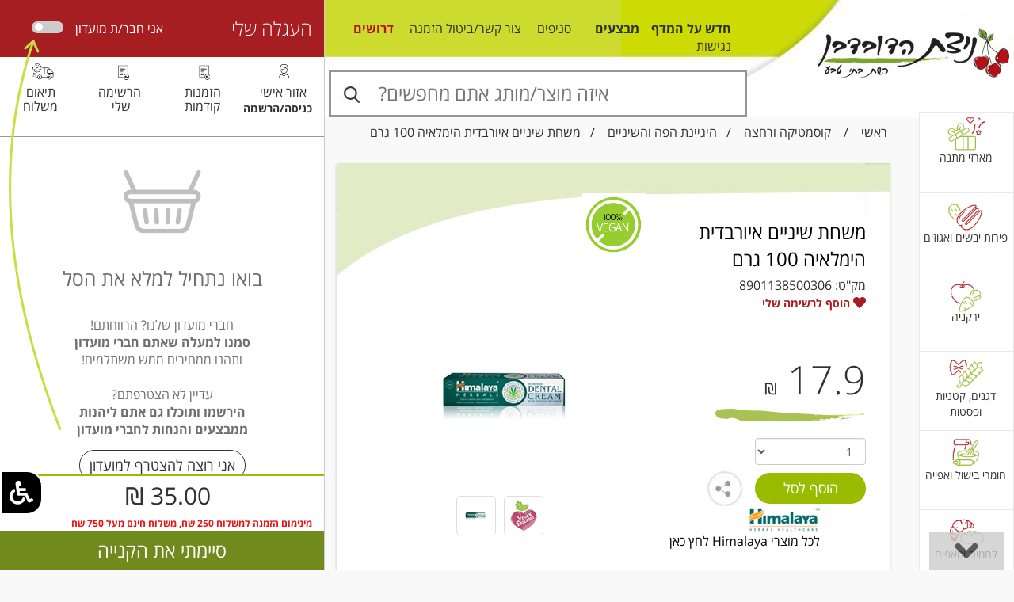

--- FILE ---
content_type: text/html; charset=utf-8
request_url: https://www.nizat.com/%D7%9E%D7%A9%D7%97%D7%AA-%D7%A9%D7%99%D7%A0%D7%99%D7%99%D7%9D-%D7%90%D7%99%D7%95%D7%A8%D7%91%D7%93%D7%99%D7%AA-%D7%94%D7%99%D7%9E%D7%9C%D7%90%D7%99%D7%94-100-%D7%92%D7%A8%D7%9D-Himalaya---i8112
body_size: 56613
content:


<!DOCTYPE html>
<html xmlns="http://www.w3.org/1999/xhtml" lang="he-IL">
<head><meta http-equiv="Content-Type" content="text/html; charset=utf-8" /><meta http-equiv="X-UA-Compatible" content="IE=edge" /><meta name="viewport" content="width=device-width, initial-scale=1" />
    <!-- The above 3 meta tags *must* come first in the head; any other head content must come *after* these tags -->

    <link href="scripts/font-awesome/css/all.min.css" rel="stylesheet" /><link href="scripts/bootstrap-3.3.5/css/bootstrap.min.css" rel="stylesheet" /><link rel="stylesheet" href="scripts/bootstrap-3.3.5/css/bootstrap-rtl.min.css" /><link href="scripts/bootstrap-3.3.5/css/xl.css" rel="stylesheet" />



    <!-- HTML5 shim and Respond.js for IE8 support of HTML5 elements and media queries -->
    <!-- WARNING: Respond.js doesn't work if you view the page via file:// -->
    <!--[if lt IE 9]>
      <script src="https://oss.maxcdn.com/html5shiv/3.7.2/html5shiv.min.js"></script>
      <script src="https://oss.maxcdn.com/respond/1.4.2/respond.min.js"></script>
    <![endif]-->



    <script src="JS/JScript.js" type="text/javascript"></script>
    <script type="text/javascript" src="JS/jquery/jquery-1.11.2.min.js"></script>

    <script src="scripts/bootstrap-3.3.5/js/bootstrap.min.js"></script>

    <link rel="shortcut icon" type="image/png" href="/images/favicon.png" /><link href="css/theme_default/theme.css" rel="stylesheet" type="text/css" /><link href="css/localization/rtl.css" rel="stylesheet" type="text/css" /><link href="scripts/logateaccessibility/logateaccessibility.css" rel="stylesheet" />    
 <script src="scripts/logateaccessibility/logateaccessibility.js"></script> 


    <title>
	משחת-שיניים-איורבדית-הימלאיה-100-גרם-Himalaya--
</title>
    <!-- Add fancyBox main JS and CSS files -->
    <script type="text/javascript" src="JS/jquery.fancybox.js?v=2.1.4"></script>
    <link rel="stylesheet" type="text/css" href="css/general/jquery.fancybox.css?v=2.1.4"
        media="screen" />
    <script>
        $(document).ready(function () {
            $(".fancybox").fancybox({
                openEffect: 'none',
                closeEffect: 'none'
            });

            function scrollToAnchor(aid) {
                var aTag = $("a[name='" + aid + "']");
                $('html,body').animate({ scrollTop: aTag.offset().top }, 'slow');
            }

            $(".gotoproddetails").click(function () {
                scrollToAnchor('anchor_proddetails');
            });

            $(".bundlechkbox").change(function () {
                var index = $(this).index(".bundlechkbox");
                                
                if ($(".bundlechkbox").eq(index).is(':checked')) {
                    $(".bundleproductimage").eq(index).fadeTo(300, 1);
                }
                else {
                    $(".bundleproductimage").eq(index).fadeTo(300, 0.3);
                }
            });

            $('#shipmenthelp').bind('click', function (e) {
                // Prevents the default action to be triggered. 
                e.preventDefault();
                // Triggering bPopup when click event is fired                
                $('#shipmenthelpdesc').bPopup({                                    
                     modalClose: true
                });
             });

             $("#shipmenthelpdesc").click(function () {
                 $("#shipmenthelpdesc").bPopup().close();
             });

             $("#iconshare").click(function () {
                 $("#sharediv").slideToggle()
             });


             $('#copylink').popover({
                 html: true,
                 title: 'העתקת קישור ישיר למוצר',
                 content: function () {
                     return $('#copylinkdiv').html();
                 }
             });



             $("[rel=wishlist]").click(function () {

                 var index = $(this).index("[rel=wishlist]");
                 var prodid = $("[rel=wishlist]").eq(index).attr("prodid");

                 var ls_params;
                 ls_params = "prodid=" + prodid + "&rnd=" + new Date().getTime();

                 $.ajax({
                     url: "addwishlist.ashx",
                     type: 'POST',
                     data: "prodid=" + prodid + "&qty=1&wtd=addnew",
                     success: function (data) {
                         $('[rel=loading]').eq(index).hide();

                         if (data == 0) {
                             loadiframepage("reg.aspx");
                             alert('על מנת להוסיף מוצר לרשימה האישית עליך להתחבר תחילה');
                         }
                         else {
                             $("[rel=wishlist]").eq(index).css('color', '#637919');
                         }

                     },
                     beforeSend: function () {
                         $('[rel=loading]').eq(index).show();
                     },
                     complete: function () {
                         $('[rel=loading]').eq(index).hide();
                         loadiframepage('wishlist.aspx?setcartscroll=Y');
                     }
                 });



             });


             

        });

        function copylinktoclipboard() {
            /* Get the text field */
            var copyText = document.getElementById("ContentPlaceHolder1_txtcopylink");

            /* Select the text field */
            copyText.select();
            copyText.setSelectionRange(0, 99999); /* For mobile devices */

            /* Copy the text inside the text field */
            document.execCommand("copy");

            /* Alert the copied text */
            $('#copylink').popover('hide');

            alert("הקישור הועתק ");

        }




    </script>

    <style>
        .youtubelink , .youtubelink iframe  {max-width:100% !important; height:auto}
        #divproddesc iframe  {max-width:100% !important;}
        
    </style>




    <style>
        .affix {
            top: 0px;
            position: fixed;
            z-index: 3000000;
            background-color: #111111;
            left: 425px;
            color: #ffffff;
   -webkit-transition: all .3s ease-in-out;
    transition: all .3s ease-in-out;


-webkit-box-shadow: 0px 5px 5px 0px rgba(204,204,204,1);
-moz-box-shadow: 0px 5px 5px 0px rgba(204,204,204,1);
box-shadow: 0px 5px 5px 0px rgba(204,204,204,1);
        }

        .scrolltotop {
            display: none;
            position: fixed;
            left: 20px;
            bottom: 5px;
            z-index: 102000000;
        }

    </style>





    <!-- auto complete -->

  <link rel="stylesheet" href="//code.jquery.com/ui/1.12.1/themes/base/jquery-ui.css" />
  <style>
  .ui-autocomplete-loading {
    background: white url("images/ui-anim_basic_16x16.gif") right center no-repeat;
  }

  .ui-autocomplete {
    min-height: 150px;
    max-height: 500px;
    overflow: auto;
  }


  </style>
  <script src="https://code.jquery.com/ui/1.12.1/jquery-ui.js"></script>


 
    <script>
        $(function () {
            $("[rel=autocomplete2222]").autocomplete({
                source: function (request, response) {
                    $.ajax({
                        url: "autosuggestproducts.ashx",
                        data: {
                            term: request.term
                        },
                        success: function (data) {
                            response(data);
                        }
                    });
                },
                minLength: 2,
                select: function (event, ui) {
                    if (ui.item) {
                        //document.location.href = "productslist.aspx?wsearch=" + encodeURIComponent(ui.item.value);
                        document.location.href = "productinfo.aspx?prodid=" + ui.item.id;
                    }
                }
            });







            function monkeyPatchAutocomplete() {

                // Don't really need to save the old fn, 
                // but I could chain if I wanted to
                var oldFn = $.ui.autocomplete.prototype._renderItem;

                $.ui.autocomplete.prototype._renderItem = function (ul, item) {
                    var re = new RegExp("^" + this.term, "i");
                    var re = new RegExp("" + this.term, "i");
                    var t = item.label.replace(re, "<span style='font-weight:bold;color:Blue;'>" + this.term + "</span>");
                    return $("<li></li>")
                        .data("item.autocomplete", item)
                        .append("<a>" + t + "</a>")
                        .appendTo(ul);
                };
            }
            monkeyPatchAutocomplete();

            var cache = {};
            $("[rel=autocomplete2]").autocomplete({
                source: function (request, response) {
                    var term = request.term;
                    if (term in cache) {
                        response(JSON.parse(cache[term]));
                        return;
                    }
                    $.ajax({
                        url: "autosuggestproducts.ashx",
                        data: { term: request.term },
                        success: function (data) {
                            cache[term] = data;
                            response(JSON.parse(data));
                        },
                        error: function () {
                            response([]);
                        }
                    });
                },
                minLength: 3,
                select: function (event, ui) {
                    if (ui.item) {
                        //document.location.href = "productslist.aspx?wsearch=" + encodeURIComponent(ui.item.value);
                        document.location.href = "productinfo.aspx?prodid=" + ui.item.id;
                    }
                }
            });



            $(document).on('click', '#searchbox_searchbutton', function () {
                if ($("#searchbox_innerwsearch").val() == '') {
                    alert('אנא הזן מילת חיפוש');
                    return false;
                }
            });
            $(document).on('click', '#searchbox2_searchbutton', function () {
                if ($("#searchbox2_innerwsearch").val() == '') {
                    alert('אנא הזן מילת חיפוש');
                    return false;
                }
            });




        });
      </script>

<style>
.ui-autocomplete { position: absolute; cursor: default;z-index:30000000 !important;}  
.divprodfilters #searchbox_searchprodfilter label {font-weight:normal; margin:0px 2px 0px 15px; display: inline-block;  vertical-align: middle; color:#000000;}
.divprodfilters input { display: inline-block;  vertical-align: middle; margin-bottom:3px}
</style>


    <!-- search -->

<style>
@media (max-width: 768px)
{
#glassix-widget-launcher-container {right:10px !important; bottom:10px !important}

.ui-menu .ui-menu-item-wrapper {
    font-size: 14px;
}


}
</style>

     <!-- '------ Google apr 2025 ---------- -->

    <!-- '------ Google apr 2025 ---------- -->



<meta name="keywords" content="NAJ, AHBHHO VHNKTHV,NAJU, AHBHHO YCGUBHU,,NAJU, AHBHHO YCGHU," /><meta name="description" content="משחת שיניים איורבדית הימלאיה 100 גרם" /></head>
<body>






    <script type="text/javascript">
        $(document).ready(function () {
            //Check to see if the window is top if not then display button
            $(window).scroll(function () {
                if ($(this).scrollTop() > 200) {
                    $('#scrollToTop').fadeIn();
                } else {
                    $('#scrollToTop').fadeOut();
                }

            });




        });

        function scrollToTop() {
            $('html, body').animate({ scrollTop: 0 }, 800);
            return false;
        }


    </script>







    <form method="post" action="./משחת-שיניים-איורבדית-הימלאיה-100-גרם-Himalaya---i8112?ProdId=8112" onsubmit="javascript:return WebForm_OnSubmit();" id="form1">
<div class="aspNetHidden">
<input type="hidden" name="__EVENTTARGET" id="__EVENTTARGET" value="" />
<input type="hidden" name="__EVENTARGUMENT" id="__EVENTARGUMENT" value="" />
<input type="hidden" name="__VIEWSTATE" id="__VIEWSTATE" value="/[base64]/[base64]/[base64]/[base64]/XldeV15jXodeQ16QgMDItNTQ3MzU4NCAnPiDXqdeZ16jXldeqINec16fXldeX15XXqi/[base64]/oOjDDMmwL" />
</div>

<script type="text/javascript">
//<![CDATA[
var theForm = document.forms['form1'];
if (!theForm) {
    theForm = document.form1;
}
function __doPostBack(eventTarget, eventArgument) {
    if (!theForm.onsubmit || (theForm.onsubmit() != false)) {
        theForm.__EVENTTARGET.value = eventTarget;
        theForm.__EVENTARGUMENT.value = eventArgument;
        theForm.submit();
    }
}
//]]>
</script>


<script src="/WebResource.axd?d=2uoaaZH7v4RkWpgH2ngdrXQscgVdtcs6CS7KFNAZdBO4sg_MRP1GXHx8ZPKWbD48GUnbiL3q3rxrBdQFSk7Et-oqY52PdFMyo9uXzkDQ9Xo1&amp;t=638465130520000000" type="text/javascript"></script>


<script src="/WebResource.axd?d=3gaUL9tCq4DS_PWjr5lW_OQOYatUXFZOInIMEtZHpqL-JQmrzxOhq7V8xJpcvSjJrorbx5o5G60gBrsXZ45xB93ZzGsvuZwMbKuZ9yWHxLs1&amp;t=638465130520000000" type="text/javascript"></script>
<script type="text/javascript">
//<![CDATA[
function WebForm_OnSubmit() {
if (typeof(ValidatorOnSubmit) == "function" && ValidatorOnSubmit() == false) return false;
return true;
}
//]]>
</script>

<div class="aspNetHidden">

	<input type="hidden" name="__VIEWSTATEGENERATOR" id="__VIEWSTATEGENERATOR" value="E281524B" />
	<input type="hidden" name="__EVENTVALIDATION" id="__EVENTVALIDATION" value="/wEdAHQ/HxPYR8+7WntpzvaRCVf7oV4S80dBRsK1JMhGPMDALdIbbUNqAFRnel7D6I4852MAXrbPsToFF1o3j73hA02kAVOcBEdoDmgvObVyye53W7me7mMGn73h7Jz1wq3C83YWQ9YGradoTEsrE3yCatZXSQr3r322fOrM11NS9JsC/hb2G2dL0H0IP3e2HHR1zexVIzu2ec0uWqQZIa3hTyVEqamIgOdRtmikktjorFsGABEsX1tI3Z97d1+mrb0C0/WyKHuGxjJUqfl2Dx+kSnc1NGr2/3FpQEEivBDtlmfq2XczzhMvuBoH5L4yDzWuKnem/Kb0PDtdnilATnoh7tuOJD6R7X2OR0XO0pWRQLemFp/ppHr1EgHvVGKLENHEueFt9mZt10drcxqFZRVg7SNg8BDIoSCZ8FS7VnsxbNH6JJSz3Eq7sLa856PwRZWU6gzhWw3IntWIy33ecz0nx8FgxcjGiuUCnFDDOE58EFHZ/pcaVCAuwKb1kzKQ/[base64]/VU/iPaNzG/sWSsRp0B+Eb/YG4EzqadtLpE3zh9uzwnWzpziOxgmcpdTs7U2iAmaR78/QfchuYzY/w/XC8nm2hOa9/c8BeS6gjK6E8+Iqa8lOzN8mOjJNWAWkVDMf97fwhIgYqvU913L/v4z42mLqjFQsce5Jt8k1ZYZibdW3saq23Ar/qrpcFu+acVgrE3Xh2q0oF381VL+grwuPBNx0ad5Foavo6Hs9BkE6qMaDve4n3Suu2dCWIjGkrPrEzzHfFY6C4hg68CCedqGQ750dRttdgnQD5eWAWRY4pMkI4TgBHV+IByUj669soia8A6kd1KS9llpsS3okJhVy6zE0cN6E02V45x1HCAUCP4dW/wW1CjvDRX7XilcTf4fcthRED0Rhrp8hBYpUZKLnDlEWq3abYKnMyj4bfudwP/8ECX1YacSOH5reieVBUPKlHFsfVU4QwkysuAG87gvFfzCkwYjVCVxLqY46k18sCN+fbdzMughm6/gHE0d+3gkqkkuMVeYkjSgqMojkmODHgWWAhMk+KZ9CuKW4TZqiYmy322I2V9CylFGce7NijPddBWkgsys2lkxmAKzLkrzJGpt4piZ7q4FBH3ZTimPaFXrh1i7uJTbJe6Tg2R/dAssv2UTB8KweEkN8/gWfG41/cBJdMTwf1wcMPXa/VtNiu7KprkOYIssuGnjYwYpydgT7s2mBgG40u1BPsFbcu1Tac9LO2Vw5m8Hc9ruhQVSg+vGEVxYKdYl4slaGOUEGGkU3wLsbuwzY5Qda92zUMFFfOZRwryoxXU8nRAl/f6drzaXMrw6NiVfsqI4hFJcgomzQNrSVRpT4Qd1lRtWdw1r9Pcy/BeNlpQlwRYa7frl1E45WaVJN2b8PBXmPy8n5y2T7HNa6wjzpMTb75Q4Qb4TYrBaoGTMSuBnDDP0Oe/Z4GFL25snuYvCv3p5zQbu1gtutoPSauGn4IBQV41U/AD2oCeL2EMwhzTYiDKTUFv3HxGGvb2d8Nvk7sEQeRarEpl0iXR1vcQxCyGVrPi6Z/fUy8WUFGGM4271Rm7WC2BkWMUPFbqhEGc7fnpwmXJuaHbFRnmSsQG8Iw/Pt4/pngGZ7vIJqAC/FSwOK7GLQyxzn0KJc6/lJLA+NyEs1TgSIw5A9W6oigyr3M3rVcXAaquzekn22HrZygBFdrRbCsYppJ6eqSR8QTqkEBcUR6IWTITzR+uLCvj3aNqdsOxb03CIzHXUjKXbYPd4xIlzxvCuYMUtUlY1rdWAmmm22CD4p9SZEFyp1ZfFkpoXFxFQfQOV1Bmgg/9Ob/19xkmXUvrGB5ks1ptBXFbgVgJLOwxDFtuBxWn5z7Yo5ztCCC6VTHLx/F70598KmRnz2w1ooZR4Icoh4rHAXnP4amNCpDMiqD5BL6GJeS2kYAm8hIbqgToRHMBxqLp+0EIYBfqoHMxZ/nT8grtm6MPKJqhS4eh4aa4J1nYJEKsRWB9vhFva90KibRS30e+sgP7IjUFXVavtgzldy8yuHLNbfV6vsWmp/D5dVISfpnQs8VYvFaKzW6U+rRHIwbei665WRcmHi5V/VQ1tIBu616XPzp3rkZ1SX4qaBS/EvN9475HQRZse4GPcZwiAlnT8XCc19WX43+KJWYbw5Npu1GCvXTxocUZnqYb0IGLSgCUB/A/pNvR9XO4kDSazlsZEypsK7DVwnEKDkjileRiPzTbd2W1MgGsfW/r" />
</div>

<script type="text/javascript">

    $(document).ready(function () {
        $('body').setaccessibility({
            accurl: 'https://www.nizat.com/%D7%94%D7%A6%D7%94%D7%A8%D7%AA-%D7%A0%D7%92%D7%99%D7%A9%D7%95%D7%AA-%D7%A0%D7%99%D7%A6%D7%AA-%D7%94%D7%93%D7%95%D7%91%D7%93%D7%91%D7%9F-p282'
        });
    });
	</script>

<div class="modal fade" id="modalpopup" tabindex="-1" role="dialog" aria-labelledby="modalpopuplabel" style="z-index:99999999999">
    <div class="modal-dialog" role="document">
        <div class="modal-content">
            <div class="modal-header">
                <h4 class="modal-title" id="myModalLabel">שימו לב!</h4>
            </div>
            <div class="modal-body">

לקוחות יקרים,<br />
נשמח לראותכם בזמן ה-SALE בחנויות ולתת לכם את השירות הטוב ביותר. <br />
איסופים עצמיים בתקופה זו לא יהיו זמינים.<br />
               



                
            </div>
            <div class="modal-footer">
                <button type="button" class="btn btn-primary" data-dismiss="modal">סגור</button>
            </div>
        </div>
    </div>
</div>



        

<link rel="stylesheet" href="scripts/floatlabel/floatlabel.css" />


<script>
    /**
     * Vertically center Bootstrap 3 modals so they aren't always stuck at the top
     */
    $(function () {
        function reposition() {
            var modal = $(this),
                dialog = modal.find('.modal-dialog');
            modal.css('display', 'block');

            // Dividing by two centers the modal exactly, but dividing by three 
            // or four works better for larger screens.
            dialog.css("margin-top", Math.max(0, ($(window).height() - dialog.height()) / 2));
        }
        // Reposition when a modal is shown
        $('.modal').on('show.bs.modal', reposition);
        // Reposition when the window is resized
        $(window).on('resize', function () {
            $('.modal:visible').each(reposition);
        });
    });

</script>


<!--
        <script type="text/javascript" src="cities.ashx"></script>
-->

        <script>
            $(function () {
                $("[rel=autocompletecity]").autocomplete({
                    source: "cities.ashx",
                    minLength: 2
                });


                $('.alphaonly').bind('keyup blur', function () {
                    var node = $(this);
                    var val = node.val();
                    node.val(node.val().replace(/[a-zA-Z]/g, ''));

                    if (val.search(/[a-zA-Z]+/) >= 0) {
                       alert("אנא הזן תווים בעברית בלבד");
                    }
                }
                );


                $('.checkcity').on("click", function () {
                    var city;
                    city = $('.txtcity').val();

                    $.ajax({
                        url: "tools.ashx",
                        type: 'get',
                        data: "wtd=checkcity&city=" + city,
                        success: function (data) {
                            if (data == 1) {
                                $('#pnlcheckcity').hide('slow');
                                $('#pnlkef').show('slow');
                            }
                            if (data == 0) {
                                $('#pnlcheckcity').hide('slow');
                                $('#pnllokef').show('slow');
                            }
                        },
                        beforeSend: function () {
                            $('[rel=loading2]').show();
                        },
                        complete: function () {
                            // $("#divtopcart").load("cart-ajax.aspx?rnd=" + new Date().getTime());
                            $('[rel=loading2]').hide();
                            //modalpopup.close();


                        }
                    });

                    });

            });




        </script>




  <!-- Modal -->
<div id="checkcity1_paneldefaultbutton" onkeypress="javascript:return WebForm_FireDefaultButton(event, &#39;checkcity1_btncheckcity&#39;)">
	
  <div class="modal fade" id="modalcheckcity" role="dialog" style="direction:rtl; z-index:3000000">
    <div class="modal-dialog">
      <!-- Modal content-->
      <div class="modal-content">
        <div class="modal-body" style="padding:40px 50px;">

            <div ID="pnlcheckcity" >
            <div class="row">
                
                <div class="col-xs-8">
            <div style="color: #313131;font-size: 25px;">היי! איזה כיף שבאת! </div>
            <div style="margin:30px 0px">
 אין לנו אפשרות
לדעת אם אנחנו מגיעים לאיזור שלך
אל דאגה! אפשר לבדוק את זה בקלות
            </div>

                    <div>
                        <div id="checkcity1_ValidationSummary1" class="alert alert-danger" aria-live="assertive" aria-atomic="true" style="display:none;">

	</div>
                    </div>
                    <div>
                        <span id="checkcity1_ValidationSummary2" class="aspNetDisabled" aria-live="assertive" aria-atomic="true" style="display:block"></span>
                    </div>


                    <label class="form-group has-float-label">
                        <input name="ctl00$checkcity1$txtcity" type="text" id="checkcity1_txtcity" class="alphaonly txtcity form-control textboxborderbottom" placeholder="* עיר/ישוב" rel="autocompletecity" style="width:300px !important; margin-top:15px; " />
                        <span>
                            עיר/ישוב
                        </span>
                        </label>

                            <span id="checkcity1_RequiredFieldcheckcity" style="color:Red;display:none;"></span>



                                                    
             <input type="submit" name="ctl00$checkcity1$btncheckcity" value="מגיעים אליי?" onclick="return false;WebForm_DoPostBackWithOptions(new WebForm_PostBackOptions(&quot;ctl00$checkcity1$btncheckcity&quot;, &quot;&quot;, true, &quot;checkcity&quot;, &quot;&quot;, false, false))" id="checkcity1_btncheckcity" title="כפתור בדיקה אם יש משלוחים לאזורך" class="btn sitebtn checkcity" style="width:100%; border-radius:40px;font-size:18px" />



                    <div>

                        <div style="margin-top:15px;">
                            <input type="submit" name="ctl00$checkcity1$btnpickup" value="אני אוסף בעצמי" id="checkcity1_btnpickup" class="btn sitebtn" style="border-radius:40px; font-size:18px; width:100%; background-color:unset; color:#313131; border:1px solid #313131" />
                        </div>

                        <img rel="loading2" src='images/transparentloading.gif' style='position:absolute; left:50%; top:50%; display:none' />
                    </div>
                </div>

                <div class="col-xs-4">
                    <img src="images/group-11.png" class="img-responsive" alt="" />
                </div>

            </div>
                </div>

            <div ID="pnlkef" style="display:none">

            <div class="row">
                
                <div class="col-xs-8">
            <div style="margin:30px 0px; width:190px; font-size:25px; color:#313131">
יש! אנחנו מגיעים 
                <br />
לאיזור שלך
            </div>

                    <div>
                        <a href="javascript:location.href='';" class="btn sitebtn" style="width:300px;border-radius:40px; font-size:18px">אז בוא נתחיל בקניה</a>
                    </div>

                </div>

                <div class="col-xs-4">
                    <img src="images/group-13.png" class="img-responsive" alt=" מגיעים לאזור שלך" />
                </div>

            </div>
                </div>

            <div ID="pnllokef" style="display:none">

            <div class="row">
                
                <div class="col-xs-8">
            <div style="color: #313131;font-size: 25px;">ממש מתנצלים!</div>
            <div style="margin:30px 0px; width:190px;">
אנחנו לא מגיעים לאיזור שלך…
ניתן לבדוק ברשימת הסניפים 
מה הסניף הכי קרוב אליך

            </div>

                    <div>
                        <a href="snifim.aspx" class="btn sitebtn" style="width:300px;border-radius:40px;font-size:18px">לרשימת הסניפים</a>
                    </div>

                </div>

                <div class="col-xs-4">
                    <img src="images/group-12.png" class="img-responsive" alt="לא מגיעים לאזור שלך" />
                </div>

            </div>

                </div>


        </div>
      <div class="modal-footer">                     
          <a href="javascript:location.href='';" class="btn sitebtn" style="width:100px;border-radius:40px; font-size:18px; background-color:unset; color:#313131; border:1px solid #313131">ביטול</a>
      </div>
      </div>
      
    </div>
  </div> 
    
</div>



        <script type="text/javascript">

            $(document).ready(function () {
                $('.tivonitshop').click(function () {
                    $.ajax({
                        url: "setfilter.ashx",
                        type: "POST",
                        data: "f=4",
                        success: function (data, textStatus, jqXHR) {
                            //data - response from server                    
                            location.reload();
                        },
                        error: function (jqXHR, textStatus, errorThrown) {
                        }
                    });
                });
            });
        </script>




        <!-- mobile -->



        <div class="hidden-md hidden-lg hidden-sm">



            <style>
                #slide-panel {
                    width: 100%;
                    height: 100vh;
                    padding: 0px;
                    background: #F9F9F9;
                    max-width: 100%;
                    position: fixed;
                    right: 0px;
                    top: 0px;
                    display: none;
                    z-index: 10000000;
                }
            </style>

            <div id="slide-panel">

        <div class="header">
            <span id="coteret" class="coteret">תפריט ניצת הדובדבן</span>
            <i class="fa fa-times fa-lg" style="cursor:pointer; color:#ffffff; position:absolute; left:10px; top:10px;" id="closepanel"></i>
        </div>


                <div class="list-group" style="width: 100%;">
                    <a href="default.aspx" class="list-group-item">דף הבית <i class="fa fa-home pull-left fa-lg"></i></a>
                    <a href="categories.aspx" class="list-group-item">מחלקות <i class="fa fa-th-list pull-left fa-lg"></i></a>
                    <a href="productslist.aspx?saletype=hotsales" class="list-group-item" style="color:#A61D22; font-weight:bold;"><span style="font-size:20px">חדש על המדף</span> <i class="fas fa-glass-cheers pull-left fa-2x"></i></a>
                    <a href="מבצעי-מועדון" class="list-group-item">מבצעים <i class="fa fa-star pull-left fa-lg"></i></a>
                    <a href="contactus.aspx" class="list-group-item">צור קשר | ביטול הזמנה <i class="fa fa-envelope pull-left fa-lg"></i></a>
                    <a href="#" class="list-group-item opensidebar">כניסה/אזור אישי <i class="fa fa-user pull-left fa-lg"></i></a>
                    <a href="snifim.aspx" class="list-group-item">סניפים <i class="fa fa-map-marker pull-left fa-lg"></i></a>
                    <a href="מתכונים" class="list-group-item">מתכונים <i class="fa fa-angle-left pull-left fa-lg"></i></a>
                    <a href="מאמרים" class="list-group-item">מאמרים <i class="fa fa-angle-left pull-left fa-lg"></i></a>
                    <a href="מטפלים" class="list-group-item">מטפלים <i class="fa fa-angle-left pull-left fa-lg"></i></a>
                    <a href="מגזינים-ניצת-הדובדבן-p550" class="list-group-item" target="_blank">מגזין <i class="fa fa-angle-left pull-left fa-lg"></i></a>

                    
                </div>

            </div>

            <script>
                $(document).ready(function () {
                    $('#baricon').on('click', function () {
                        var panel = $('#slide-panel');
                        //panel.animate({ width: 'toggle' }, 300);
                        panel.show("slide", { direction: "left" }, 200);
                    });

                    $(document).mouseup(function (e) {
                        var panel = $('#slide-panel');
                        if (!panel.is(e.target) && panel.has(e.target).length === 0) {
                            panel.hide("slide", { direction: "left" }, 200);
                        }
                    });


                    $('#mobilecarticon , .opensidebar').on('click', function () {
                        var panel = $('.sidenav');
                        //panel.show("1000")
                        panel.show("slide", { direction: "left" }, 200);

                        panel = $('#slide-panel');
                        panel.hide("slide", { direction: "left" }, 200);


                    });


                    $('#closepanel').on('click', function () {
                        var panel = $('#slide-panel');
                        panel.hide("slide", { direction: "left" }, 200);
                    });


                    $('#closeleftbar').on('click', function () {
                        var panel = $('.sidenav');
                        //panel.show("1000")
                        panel.hide("slide", { direction: "left" }, 200);
                    });




                    

                    

                });


            </script>

            <div style="background-color:#ffffff;">
            <div class="container">
            <div class="row">
                <div class="col-xs-3">
                <div class="" style="padding-top:16px;" id="baricon">
                   <img src="images/group-2.png" style="" alt="תפריט" />                 
                </div>
                </div>

<div class="col-xs-5 text-center">
    <a href="/"><img src="images/logomobile.png" style="margin:auto; padding-top:13px;" alt="לוגו ניצת הדובדבן" class="img-responsive" /></a>
</div>

                <div class="col-xs-4" style="padding-left:0px !important;">
                <div class="" style="width:100%; height:56px; background-image:url('images/rectangle-copy.png'); background-repeat:no-repeat" id="mobilecarticon">
                    <img src="images/combined-shape.png" alt="סל קניות" style="position:absolute; left:12px; top:18px" />
                    <span id="mobilecartqty" class="cart_anchor mobilecartqty">0</span>
                </div>


                <div style="position:absolute; top:10px; left:70px;">
                    <div id="divuser" style="text-align: right; z-index: 99999999999; padding-top:15px;">
                        <div class="dropdown" style="cursor: pointer; margin-top: -5px">
                            <div class="dropdown-toggle fav-color toplogin" type="button" id="dropdownMenuButton" data-toggle="dropdown" aria-haspopup="true" aria-expanded="false">
                                <i class="far fa-user fa-lg"></i>
                                <span id="lblupdateuserdetails2"></span>
                                <i class="fa fa-angle-down "></i>
                            </div>
                            <div class="dropdown-menu dropdown-menu-left" aria-labelledby="dropdownMenuButton" style="text-align: right; padding: 5px; box-sizing: border-box; border-box; border: 0px; border-radius: 0px">
                                
                                
                                <a href="#" id="divuserlink3" class="headerlogin opensidebar" style="display: block">איזור אישי/כניסה לאתר</a>
                            </div>
                        </div>
                    </div>
                </div>

                </div>
                

            </div>
</div>
                </div>




            <div style="width:100%; position:relative">
                




                <div style="position:absolute; top:0px; left:55px;">
                    <div style="padding-top: 5px; text-align: left">
                        <!--<a href="https://translate.google.co.il/translate?sl=iw&tl=en&js=y&prev=_t&hl=iw&ie=UTF-8&u=www.nizat.com&edit-text=&act=url" class="headerlinks">English</a>-->
                        <a href="productslist.aspx?saletype=hotsales" class="headerlinks">חדש על המדף</a>
                        <a href="מבצעי-מועדון" class="headerlinks" style="">מבצעים</a>

                        <a href="snifim.aspx" class="headerlinks">סניפים</a>
                        <a href="צור-קשר" class="headerlinks">צור קשר/ביטול הזמנה</a>
                        <a href="הצהרת-נגישות-ניצת-הדובדבן-p282" class="headerlinks">נגישות</a>

                    </div>
                </div>






            </div>

            
<style>
.Rectangle-Copy-2 {
  margin: 0px 0 0;
  box-shadow: 0 0 4px 0 rgba(0, 0, 0, 0.5);
  background-color: #ffffff;
}
</style>

                                <div style="text-align: center; background-color:#ffffff;" class="Rectangle-Copy-2">
                                    <div id="searchbox2_p" ValidationGroup="mainsearch" onkeypress="javascript:return WebForm_FireDefaultButton(event, &#39;searchbox2_searchbutton&#39;)">
	
<div style="position:relative;">
        <div class="input-group" style="border:3px solid #9593a0">            
            <input name="ctl00$searchbox2$innerwsearch" type="text" id="searchbox2_innerwsearch" class="no-border searchbox" placeholder="איזה מוצר/מותג אתם מחפשים?" rel="autocomplete2" style="" />            


            <div class="input-group-btn">                
                <a id="searchbox2_searchbutton" class="btn" href="javascript:__doPostBack(&#39;ctl00$searchbox2$searchbutton&#39;,&#39;&#39;)" style="border:0px;">
                <img src="images/searchicon.jpg" alt="חפש" />
                </a>
            </div>
        </div>






    
</div>
    
</div>   



 
    <!-- end search -->

                                </div>


            





        </div>
        <!-- end mobile -->






        <div class="main">

            

            <div>

                <div class="hidden-xs hidden-sm">

<div data-spy="affix" data-offset-top="140" style="background-color:#ffffff">

                    <div class="row">
                        <div style="background-image: url('images/headerbg.jpg'); height: 140px; padding-left: 20px;">
                            <div style="float: right; width: 40%">
                                <a href="/">
                                    <img src="images/headerright.jpg" style="margin-right:15px;" alt="לוגו ניצת הדובדבן קישור לדף הבית" /></a>
                            </div>
                            <div style="float: right; width: 60%">

                                <div style="padding-top: 25px; text-align: left; padding-left:15px; height:48px">

<style>
ul.headerdesktop {
  list-style-type: none;
  overflow: hidden;
  margin: 0;
  padding: 0;
  float:left; 
  height:48px;
}

ul.headerdesktop li {
  float: right;
}
</style>
                                    <ul class="headerdesktop">
                                        <!--<li><a href="https://translate.google.co.il/translate?sl=iw&tl=en&js=y&prev=_t&hl=iw&ie=UTF-8&u=www.nizat.com&edit-text=&act=url" class="headerlinks">English</a></li>-->
                                        <li><a href="productslist.aspx?saletype=hotsales" class="headerlinks" style="font-weight:bold">חדש על המדף</a></li>
                                        <li><a href="מבצעי-מועדון" class="headerlinks" style="margin-left:10px; font-weight:bold; padding-right:15px">מבצעים</a></li>
                                        <li><a href="snifim.aspx" class="headerlinks">סניפים</a></li>
                                        <li><a href="צור-קשר" class="headerlinks">צור קשר/ביטול הזמנה</a></li>
                                        <li><a href="/%D7%93%D7%A8%D7%95%D7%A9%D7%99%D7%9D-%D7%91%D7%A0%D7%99%D7%A6%D7%AA-%D7%94%D7%93%D7%95%D7%91%D7%93%D7%91%D7%9F-p540" class="headerlinks" style="color:#B2161A; font-weight:bold">דרושים</a></li>
                                        <li><a href="הצהרת-נגישות-ניצת-הדובדבן-p282" class="headerlinks">נגישות</a></li>
                                    </ul>
                                    
                                    
                                    
                                    
                                    

                                </div>


                                <div style="padding-top: 40px; text-align: left">
                                    <div id="searchbox_p" ValidationGroup="mainsearch" onkeypress="javascript:return WebForm_FireDefaultButton(event, &#39;searchbox_searchbutton&#39;)">
	
<div style="position:relative;">
        <div class="input-group" style="border:3px solid #9593a0">            
            <input name="ctl00$searchbox$innerwsearch" type="text" id="searchbox_innerwsearch" class="no-border searchbox" placeholder="איזה מוצר/מותג אתם מחפשים?" rel="autocomplete2" style="" />            


            <div class="input-group-btn">                
                <a id="searchbox_searchbutton" class="btn" href="javascript:__doPostBack(&#39;ctl00$searchbox$searchbutton&#39;,&#39;&#39;)" style="border:0px;">
                <img src="images/searchicon.jpg" alt="חפש" />
                </a>
            </div>
        </div>






    
</div>
    
</div>   



 
    <!-- end search -->

                                </div>

                            </div>
                        </div>
                    </div>
    </div>



                    <!--
    <div data-spy="affix1111111" data-offset-top="450">  
    <div style="background-color:#99B53C; width:100%">
    <div class="container">
    


    <div style="background-color:#99B53C">
    <div class="row">

        <div class="col-lg-4 col-md-6">
            
            

            <a id="hplpay" class="topstrip" href="basket.aspx">לתשלום</a>

            <a id="hpltopsignin" class="topstrip" href="reg.aspx">כניסה</a>
            <a id="snifim" class="topstrip" href="snifim.aspx">סניפים</a>
            <a class="cart_anchor" style="width:1px; height:1px; position:absolute; right:20px; top:20px"></a>
        </div>



<div class="col-lg-6 col-md-4">
<div style="padding-top:15px;">    

</div>
</div>

<div class="col-lg-2 col-md-2 text-center">
    <div style="background-color:#708A1D; height:100%; display:block; line-height:65px;">
        <img id="tivonitshop" class="tivonitshop" src="images/tivonit.jpg" style="border:0px; cursor:pointer" />
    </div>
</div>


        </div>
        </div>
        </div>
        </div>
        </div>
    -->



                    <!--
    <div class="container">
    <div style="padding-top:10px;"></div>
    <div class="row">
<div class="col-md-12">
<a href="/">
                        <img alt="" src="images/strip.jpg" style="border: 0px" class="img-responsive" /></a>
</div>
        </div>
    <div style="padding-top:10px;"></div>

<div class="row">
    <div class="col-md-12">
        <div style="width:100%; text-align:center; background-color:#EDF2EB; padding:6px 0px">
            <a id="sales" class="matkonim red" href="%d7%9e%d7%91%d7%a6%d7%a2%d7%99-%d7%9e%d7%95%d7%a2%d7%93%d7%95%d7%9f">מבצעים</a>            
            <a id="toeng" class="matkonim" href="https://translate.google.co.il/translate?sl=iw&amp;tl=en&amp;js=y&amp;prev=_t&amp;hl=iw&amp;ie=UTF-8&amp;u=www.nizat.com&amp;edit-text=&amp;act=url">English</a>
        </div>
    </div>
</div>

        </div>
    -->








                </div>


                <div id="pnlbreadcrumb">
	

                        <div style="margin-right:145px; background-color:unset" class="breadcrumb sitebreadcrumb">
                            <span id="lblpath"><a href='default.aspx'>ראשי</a>
&nbsp;&nbsp;&nbsp;/&nbsp;&nbsp;&nbsp;  <a href='מרקחת-וקוסמטיקה-c89'>קוסמטיקה ורחצה</a>
&nbsp;&nbsp;&nbsp;/&nbsp;&nbsp;&nbsp;<a href='היגיינת-הפה-והשיניים-c100'>היגיינת הפה והשיניים</a>
&nbsp;&nbsp;&nbsp;/&nbsp;&nbsp;&nbsp;משחת שיניים איורבדית הימלאיה 100 גרם</span>
                        </div>


                
</div>


                <!-- main content -->

                    <div class="main-content" style="position: relative; width: 100%">
                        <div id="sidebar" class="sidebar" style="">
                            


<div class="hidden-xs">
<div style="margin-bottom:20px; display:none">
    <a href="mishlochim.aspx" style="border:0px;"><img src="images/mishlohim.jpg" alt="" class="img-responsive" style="border-bottom:1px solid #BA0D13"  /></a>
</div>


                            




<script>
    $(document).ready(function ()
    {
        $("[rel=sidebarmenuparents]").hover(function () {
            var a, b, c;
            a = $(this).css("background-Image");
            b = $(this).attr("data-icon1");
            c = $(this).attr("data-icon2");
            if (c != undefined) {
                $(this).css("background-Image", "url('ProductsImages/CatsImages/icons/" + c + "')");
            }

            var offset = $(this).offset();
            var windowheight = $(window).height();
            var scrollTop = $(window).scrollTop();

            //console.log('windowheight=' + windowheight + ' offset:' + offset.top + ' scrollTop:' + scrollTop);

            /*
            var x = (windowheight + scrollTop) - 360 - offset.top;

             if (x  < 0 )
            {
                 $('.sidebarmenu ul li ul').css('top', x - 30 + 'px');
            }
            else {
                 $('.sidebarmenu ul li ul').css('top', 0);
            }
            */
           // console.log(x);

        });

        $("[rel=sidebarmenuparents]").mouseout(function () {
            var a, b, c;
            a = $(this).css("background-Image");
            b = $(this).attr("data-icon1");
            c = $(this).attr("data-icon2");
            if (b != undefined) {
                $(this).css("background-Image", "url('ProductsImages/CatsImages/icons/" + b + "')");
            }
        });
    });

</script>











<style>
aside{
  position:fixed;
  top: 142px;
  right: 0;
  bottom: 0;
  width: 120px;
  background: #ffffff;
  overflow: hidden;
  border:1px solid #E9E9E9;
}
.scroll{
  position: absolute;
  right: -20px;
  height: 100%;
  width: 160px;
  padding: 0 20px;
  background: #ffffff;
  overflow-y: auto;
}
aside .scroll-button{
  position: absolute;
  top: 0;
  right: 10%;
  z-index: 1;
  width: 80%;
  display: none;
}
aside .scroll-button.down{
  top: auto;
  bottom: 0;
}
nav .parent{
  height: 100px;
  display: block;
  user-select: none;
  cursor: pointer;
  width:120px;
  text-align:center;
  padding-right:5px;
  padding-left:5px;
}
nav .parent:hover{
        background-color: #6C8C00;
        color: #ffffff;
        text-decoration: none

}
nav .parent + .parent {
  border-top: 1px solid #E9E9E9;
}
nav .parent ul{
  display: none;
}


.submenu{
  position: fixed;
  right: 120px;
  width: 680px;
  background: #ffffff;
  display: none;
  min-height: 100px;
  height:360px;
  z-index:9999999999;
  box-shadow: 0 2px 5px 0 rgb(204,204,204);
}
.submenu ul{
    list-style:none;
    padding:0px;
    margin:0px;
}

/*
.submenu ul li:first-child{
    display: block;
    width: 100%;
    text-align: right;
}
    */

.submenu ul li:first-child a{
    font-size:30px;
    color:#6C8C00;
    text-decoration:underline
}

.submenu-overlay{
  position: fixed;
  width: 100%;
  height: 100%;
  right: 0;
  top: 0;
  background: grey;
  z-index: -1;
}
nav div.parent {padding-top:46px;  background-position-y:top; background-position-x:center; background-repeat:no-repeat; background-size:66px; font-size:14px;}

</style>

<script>
    $(function () {
        var buttonUp = $('.scroll-button.up'),
          buttonDown = $('.scroll-button.down'),
          scroll = $('aside .scroll'),
          submenu = $('.submenu'),
          menuItems = $('aside .parent'),
          scrollTop = scroll.scrollTop(),
          scrollInnerHeight = scroll.innerHeight(),
          scrollHeight = scroll[0].scrollHeight,
          scrollEdge = scrollTop + scrollInnerHeight,
          animationSpeed = 200,
          linkHeight = scroll.find('nav .parent:first').height(),
          isSubmenuShown = false,
              registered = false

        scroll.scroll(onScroll);
        scroll.trigger('scroll');
        menuItems.click(showSubMenu);

        function showSubMenu(e) {
            e.stopPropagation();
            isSubmenuShown = true

            var item = $(e.target);
            var top = item.offset().top - $(window).scrollTop();
            var ul = item.find('ul').clone();
            var windowscrollTop = $(window).scrollTop();


            submenu
              .css({
                  top: top + 'px'
              })
              .show()

            if (ul)
                submenu.html(ul)

            var windowHeight = $(window).height();
            
            var height = submenu.height();
            var offset = windowHeight - height - top;

            console.log("windowHeight=" + windowHeight + " height=" + height + " top=" + top + " offset=" + offset);

            if (offset < 0) {
                top += offset;
                submenu.css({
                    top: top + 'px'
                })
            }

            registerClickOutside();
        }

        function registerClickOutside() {
            if (registered)
                return;
            document.addEventListener('click', checkClickOutside);
            registered = true;
        }

        function checkClickOutside(event) {
            var isClickInside = submenu[0].contains(event.target);
            if (!isClickInside && isSubmenuShown) {
                hideSubMenu();
                document.removeEventListener('click', checkClickOutside);
                registered = false;
            }
        }

        function hideSubMenu() {
            isSubmenuShown = false
            submenu.html('').hide()
        }

        function onScroll() {
            hideSubMenu();
            scrollTop = scroll.scrollTop();
            scrollInnerHeight = scroll.innerHeight();
            scrollHeight = scroll[0].scrollHeight;
            scrollEdge = scrollTop + scrollInnerHeight;

            if (scrollTop > 0)
                buttonUp.show()
            else
                buttonUp.hide()

            if (scrollEdge >= scrollHeight)
                buttonDown.hide()
            else
                buttonDown.show()
        }

        buttonUp.click(function () {
            var top = scrollTop - linkHeight;
            top = top > 0 ? top : 0;
            scroll.stop().animate({
                scrollTop: top
            }, animationSpeed);
        })

        buttonDown.click(function () {
            var top = scrollTop + linkHeight;
            top = top >= scrollHeight ? scrollHeight : top;
            scroll.stop().animate({
                scrollTop: top
            }, animationSpeed);
        })

    })

</script>

<div style="width:132px; height:1px;"></div>









<div id="sidebar1_sidebarmenu1_pnlcategories">
	


<div class="submenu"></div>
<aside>
  <div class="scroll-button up" style="text-align:center; background-color:#cccccc; opacity:0.8; ">
    <i class="fa fa-angle-up fa-3x"></i>
  </div>
  <div class="scroll-button down" style="text-align:center; background-color:#cccccc; opacity:0.8; ">
    <i class="fa fa-angle-down fa-3x"></i>
  </div>
  <div class="scroll">
      <nav>
          

        <div class="parent" rel="sidebarmenuparents" style="background-Image:url('ProductsImages/CatsImages/icons/P825204.png')" data-icon1='P825204.png' data-icon2='I453973.png'>מארזי מתנה<ul><li><div style='padding-top:28px; padding-right:37px;'><a href='מארזי-מתנה-לחג-c279'>מארזי מתנה</a></div><div style="height:3px; width:100%; border: solid 1px #979797;  background-color: #7c9521; margin-top:15px;"></div></li><li><div style='float:right; width:220px; padding:28px 37px 0px 0px; height:248px;'>
<div style='margin-bottom:7px;'><a href='מארזים-לחגי-תשרי-c280' style=''>מארזים</a></div></div></li></ul></div>
       

    

        <div class="parent" rel="sidebarmenuparents" style="background-Image:url('ProductsImages/CatsImages/icons/B493066.png')" data-icon1='B493066.png' data-icon2='M413048.png'>פירות יבשים ואגוזים<ul><li><div style='padding-top:28px; padding-right:37px;'><a href='פירות-יבשים-ואגוזים-אורגניים-ניצת-הדובדבן-c16'>פירות יבשים ואגוזים</a></div><div style="height:3px; width:100%; border: solid 1px #979797;  background-color: #7c9521; margin-top:15px;"></div></li><li><div style='float:right; width:220px; padding:28px 37px 0px 0px; height:248px;'>
<div style='margin-bottom:7px;'><a href='אגוזים-ושקדים-c40' style=''>אגוזים ושקדים</a></div><div style='margin-bottom:7px;'><a href='זרעים-וגרעינים-אורגניים-c41' style=''>זרעים וגרעינים</a></div><div style='margin-bottom:7px;'><a href='פירות-יבשים-אורגניים-c42' style=''>פירות יבשים</a></div></div></li></ul></div>
       

    

        <div class="parent" rel="sidebarmenuparents" style="background-Image:url('ProductsImages/CatsImages/icons/S957528.png')" data-icon1='S957528.png' data-icon2='S957528.png'>ירקניה<ul><li><div style='padding-top:28px; padding-right:37px;'><a href='פירות-וירקות-אורגניים-ניצת-הדובדבן-c2'>ירקניה</a></div><div style="height:3px; width:100%; border: solid 1px #979797;  background-color: #7c9521; margin-top:15px;"></div></li><li><div style='float:right; width:220px; padding:28px 37px 0px 0px; height:248px;'>
<div style='margin-bottom:7px;'><a href='פירות-אורגניים-c27' style=''>פירות</a></div><div style='margin-bottom:7px;'><a href='ירקות-אורגניים-c28' style=''>ירקות</a></div><div style='margin-bottom:7px;'><a href='ירוקים-אורגניים-עשבי-תיבול-c137' style=''>ירוקים</a></div><div style='margin-bottom:7px;'><a href='נבטים-c101' style=''>נבטים </a></div><div style='margin-bottom:7px;'><a href='זרעים-אורגניים-c282' style=''>זרעים אורגניים</a></div></div></li></ul></div>
       

    

        <div class="parent" rel="sidebarmenuparents" style="background-Image:url('ProductsImages/CatsImages/icons/R515526.png')" data-icon1='R515526.png' data-icon2='R515526.png'>דגנים, קטניות ופסטות<ul><li><div style='padding-top:28px; padding-right:37px;'><a href='דגנים-וקטניות-c15'>דגנים, קטניות ופסטות</a></div><div style="height:3px; width:100%; border: solid 1px #979797;  background-color: #7c9521; margin-top:15px;"></div></li><li><div style='float:right; width:220px; padding:28px 37px 0px 0px; height:248px;'>
<div style='margin-bottom:7px;'><a href='דגנים-אורגניים-c43' style=''>דגנים</a></div><div style='margin-bottom:7px;'><a href='קטניות-c44' style=''>קטניות</a></div><div style='margin-bottom:7px;'><a href='תערובות-דגנים-וקטניות-c45' style=''>תערובות דגנים וקטניות</a></div><div style='margin-bottom:7px;'><a href='פסטה,-אטריות-ופתיתים-c263' style=''>פסטה, אטריות ופתיתים</a></div><div style='margin-bottom:7px;'><a href='פסטה,-אטריות-ופתיתים-לנמנעים-מגלוטן-c264' style=''>פסטה, אטריות ופתיתים לנמנעים מגלוטן</a></div><div style='margin-bottom:7px;'><a href='רטבים-c265' style=''>רטבים</a></div></div></li></ul></div>
       

    

        <div class="parent" rel="sidebarmenuparents" style="background-Image:url('ProductsImages/CatsImages/icons/E753350.png')" data-icon1='E753350.png' data-icon2='E753350.png'>חומרי בישול ואפייה<ul><li><div style='padding-top:28px; padding-right:37px;'><a href='חומרי-בישול-ואפייה-c7'>חומרי בישול ואפייה</a></div><div style="height:3px; width:100%; border: solid 1px #979797;  background-color: #7c9521; margin-top:15px;"></div></li><li><div style='float:right; width:220px; padding:28px 37px 0px 0px; height:248px;'>
<div style='margin-bottom:7px;'><a href='קמחים-c19' style=''>קמח</a></div><div style='margin-bottom:7px;'><a href='קמחים-ותערובות-לנמנעים-מגלוטן-c104' style=''>קמחים ותערובות לנמנעים מגלוטן</a></div><div style='margin-bottom:7px;'><a href='חומץ-c198' style=''>חומץ</a></div><div style='margin-bottom:7px;'><a href='שמן-זית-c254' style=''>שמני זית</a></div><div style='margin-bottom:7px;'><a href='שמני-קוקוס-c255' style=''>שמני זרעים  אגוזים ועוד</a></div><div style='margin-bottom:7px;'><a href='מוצרים-לאפייה-ובישול-c124' style=''>מוצרים לאפייה ובישול</a></div></div><div style='float:right; width:220px; padding:28px 37px 0px 0px;; height:248px;'>
<div style='margin-bottom:7px;'><a href='סוכר-ותחליפיו-c11' style=''>סוכר ותחליפיו</a></div><div style='margin-bottom:7px;'><a href='מלח-ותבלינים-c39' style=''>מלח ותבלינים</a></div><div style='margin-bottom:7px;'><a href='קקאו-c185' style=''>מוצרי קקאו</a></div><div style='margin-bottom:7px;'><a href='קוקוס-לסוגיו-c174' style=''>מוצרי קוקוס</a></div><div style='margin-bottom:7px;'><a href='מרקים-תבשילים-ותוספות-c259' style=''>מרקים תבשילים ותוספות</a></div><div style='margin-bottom:7px;'><a href='סירופ-->-מייפל,-אגבה-וקוקוס-c195' style=''>סירופ - מייפל אגבה וקוקוס</a></div></div><div style='float:right; width:220px; padding:28px 37px 0px 0px;; height:248px;'>
<div style='margin-bottom:7px;'><a href='תמציות-טעם-וריח-c211' style=''>תמציות טעם וריח</a></div><div style='margin-bottom:7px;'><a href='המטבח-האסייתי-c266' style=''>המטבח האסייתי</a></div></div></li></ul></div>
       

    

        <div class="parent" rel="sidebarmenuparents" style="background-Image:url('ProductsImages/CatsImages/icons/I540124.png')" data-icon1='I540124.png' data-icon2='I540124.png'>לחמים ומאפים<ul><li><div style='padding-top:28px; padding-right:37px;'><a href='לחמים-ומאפים-c35'>לחמים ומאפים</a></div><div style="height:3px; width:100%; border: solid 1px #979797;  background-color: #7c9521; margin-top:15px;"></div></li><li><div style='float:right; width:220px; padding:28px 37px 0px 0px; height:248px;'>
<div style='margin-bottom:7px;'><a href='לחמים-c68' style=''>לחמים</a></div><div style='margin-bottom:7px;'><a href='ללא-גלוטן-c65' style=''>לחמים לנמנעים מגלוטן</a></div><div style='margin-bottom:7px;'><a href='לחם-מונבט-c69' style=''>לחם מונבט / קפוא</a></div><div style='margin-bottom:7px;'><a href='בורקס-ופיצה-c245' style=''>פיצה, בורקס ומאפים</a></div><div style='margin-bottom:7px;'><a href='פריכיות-c36' style=''>פריכיות , קרקרים ועוגיות מלוחות</a></div><div style='margin-bottom:7px;'><a href='עוגות-ועוגיות-c252' style=''>עוגות ועוגיות</a></div></div><div style='float:right; width:220px; padding:28px 37px 0px 0px;; height:248px;'>
<div style='margin-bottom:7px;'><a href='עוגות-ועוגיות-לנמנעים-מגלוטן-c253' style=''>עוגות ועוגיות לנמנעים מגלוטן</a></div></div></li></ul></div>
       

    

        <div class="parent" rel="sidebarmenuparents" style="background-Image:url('ProductsImages/CatsImages/icons/Y233422.png')" data-icon1='Y233422.png' data-icon2='Y233422.png'>ממרחים, שימורים, סלט<ul><li><div style='padding-top:28px; padding-right:37px;'><a href='שימורים,-רטבים-ורסקים-c26'>ממרחים, שימורים, סלטים ורטבים</a></div><div style="height:3px; width:100%; border: solid 1px #979797;  background-color: #7c9521; margin-top:15px;"></div></li><li><div style='float:right; width:220px; padding:28px 37px 0px 0px; height:248px;'>
<div style='margin-bottom:7px;'><a href='דבש,-סילאן-ומוצרי-כוורת-c257' style=''>דבש, סילאן ומוצרי כוורת</a></div><div style='margin-bottom:7px;'><a href='מוצרי-מזון-לתינוק-ולילד-c123' style=''>רסקים וסמוטיז</a></div><div style='margin-bottom:7px;'><a href='ממרחים-טבעיים-מתוקים-c256' style=''>ממרחים טבעיים מתוקים</a></div><div style='margin-bottom:7px;'><a href='טחינה-c258' style=''>טחינה</a></div><div style='margin-bottom:7px;'><a href='סלטים-מוכנים-c24' style=''>ממרחים ורטבים לסלט ולסנדוויץ</a></div><div style='margin-bottom:7px;'><a href='שימורי-פטריות,-זיתים-וחמוצים-c84' style=''>שימורים</a></div></div></li></ul></div>
       

    

        <div class="parent" rel="sidebarmenuparents" style="background-Image:url('ProductsImages/CatsImages/icons/N539269.png')" data-icon1='N539269.png' data-icon2='N539269.png'>דגני בוקר וחטיפים<ul><li><div style='padding-top:28px; padding-right:37px;'><a href='ממתקים-וחטיפים-c76'>דגני בוקר וחטיפים</a></div><div style="height:3px; width:100%; border: solid 1px #979797;  background-color: #7c9521; margin-top:15px;"></div></li><li><div style='float:right; width:220px; padding:28px 37px 0px 0px; height:248px;'>
<div style='margin-bottom:7px;'><a href='גרנולה,-קורנפלקס,-מוזלי-ודייסות-c267' style=''>גרנולה, קורנפלקס, מוזלי ודייסות</a></div><div style='margin-bottom:7px;'><a href='חטיפי-בוטנים,-פופקורן,שומשום-וציפס-c29' style=''>חטיפי אנרגיה</a></div><div style='margin-bottom:7px;'><a href='חטיפים-מלוחים-c151' style=''>חטיפים מלוחים</a></div><div style='margin-bottom:7px;'><a href='שוקולד-c95' style=''>שוקולד - קקאו וחרובים</a></div><div style='margin-bottom:7px;'><a href='סוכריות-ומסטיקים-c96' style=''>סוכריות ומסטיקים</a></div><div style='margin-bottom:7px;'><a href='חלווה-c97' style=''>חלווה</a></div></div></li></ul></div>
       

    

        <div class="parent" rel="sidebarmenuparents" style="background-Image:url('ProductsImages/CatsImages/icons/H636880.png')" data-icon1='H636880.png' data-icon2='H636880.png'>משקאות<ul><li><div style='padding-top:28px; padding-right:37px;'><a href='משקאות-c75'>משקאות</a></div><div style="height:3px; width:100%; border: solid 1px #979797;  background-color: #7c9521; margin-top:15px;"></div></li><li><div style='float:right; width:220px; padding:28px 37px 0px 0px; height:248px;'>
<div style='margin-bottom:7px;'><a href='אבקות-חלבון-ושייקים-c268' style=''>אבקות חלבון ושייקים</a></div><div style='margin-bottom:7px;'><a href='מי-קוקוס-c197' style=''>מי קוקוס </a></div><div style='margin-bottom:7px;'><a href='משקאות-סויה,-אורז,-שקדים-ושיבולת-שועל-c20' style=''>תחליפי חלב צמחיים</a></div><div style='margin-bottom:7px;'><a href='מיצים-טבעיים-לשתייה-c37' style=''>מיצים טבעיים לשתייה</a></div><div style='margin-bottom:7px;'><a href='חליטות-ומוצרי-תה-c10' style=''>חליטות ומוצרי תה</a></div><div style='margin-bottom:7px;'><a href='קפה-ותחליפיו-c9' style=''>קפה ותחליפיו</a></div></div><div style='float:right; width:220px; padding:28px 37px 0px 0px;; height:248px;'>
<div style='margin-bottom:7px;'><a href='בירה-c91' style=''>בירה, שיכר ויין</a></div><div style='margin-bottom:7px;'><a href='תרכיזים-ורכזים-c229' style=''>תרכיזים ורכזים</a></div></div></li></ul></div>
       

    

        <div class="parent" rel="sidebarmenuparents" style="background-Image:url('ProductsImages/CatsImages/icons/P305367.png')" data-icon1='P305367.png' data-icon2='P305367.png'>הקפאה וקירור<ul><li><div style='padding-top:28px; padding-right:37px;'><a href='מקרר-c46'>הקפאה וקירור</a></div><div style="height:3px; width:100%; border: solid 1px #979797;  background-color: #7c9521; margin-top:15px;"></div></li><li><div style='float:right; width:220px; padding:28px 37px 0px 0px; height:248px;'>
<div style='margin-bottom:7px;'><a href='טופו-c178' style=''>טופו וטמפה</a></div><div style='margin-bottom:7px;'><a href='משקאות-אורז,-סויה-ושקדים-c4' style=''>גבינות / נקניק טבעוניים</a></div><div style='margin-bottom:7px;'><a href='קינוחים-ומעדנים-c161' style=''>קינוחים ומעדנים טיבעוניים</a></div><div style='margin-bottom:7px;'><a href='שמנת-טבעונית-לבישול-ואפייה-c212' style=''>שמנת צימחית לבישול ואפייה </a></div><div style='margin-bottom:7px;'><a href='מוצרי-עיזים-c49' style=''>מוצרי עיזים ובקר</a></div><div style='margin-bottom:7px;'><a href='ביצים-c47' style=''>ביצים</a></div></div><div style='float:right; width:220px; padding:28px 37px 0px 0px;; height:248px;'>
<div style='margin-bottom:7px;'><a href='יוגורט-c177' style=''>חלב ויוגורט</a></div><div style='margin-bottom:7px;'><a href='גלידות-צמחיות-ושלגונים-c270' style=''>גלידות צמחיות ושלגונים</a></div><div style='margin-bottom:7px;'><a href='אוכל-טבעוני-להכנה-מהירה-c274' style=''>אוכל טבעוני להכנה מהירה</a></div><div style='margin-bottom:7px;'><a href='פירות--ירקות--אצות---קפואים-c271' style=''>פירות / ירקות / אצות - קפואים</a></div><div style='margin-bottom:7px;'><a href='עופות-אורגניים-c272' style=''>עופות ודגים אורגניים</a></div></div></li></ul></div>
       

    

        <div class="parent" rel="sidebarmenuparents" style="background-Image:url('ProductsImages/CatsImages/icons/F501549.png')" data-icon1='F501549.png' data-icon2='F501549.png'>קוסמטיקה ורחצה<ul><li><div style='padding-top:28px; padding-right:37px;'><a href='מרקחת-וקוסמטיקה-c89'>קוסמטיקה ורחצה</a></div><div style="height:3px; width:100%; border: solid 1px #979797;  background-color: #7c9521; margin-top:15px;"></div></li><li><div style='float:right; width:220px; padding:28px 37px 0px 0px; height:248px;'>
<div style='margin-bottom:7px;'><a href='איפור-c249' style=''>איפור</a></div><div style='margin-bottom:7px;'><a href='הגנה-מהשמש-לכל-המשפחה-c166' style=''>הגנה מהשמש </a></div><div style='margin-bottom:7px;'><a href='קרם-ושמן-גוף-c220' style=''>טיפוח עור הפנים והגוף</a></div><div style='margin-bottom:7px;'><a href='היגיינת-הפה-והשיניים-c100' style=''>היגיינת הפה והשיניים</a></div><div style='margin-bottom:7px;'><a href='שמפו-ומרכך-c216' style=''>שמפו, מרכך וסבונים</a></div><div style='margin-bottom:7px;'><a href='מוצרי-טיפוח-לגבר-c126' style=''>מוצרי טיפוח לגבר</a></div></div><div style='float:right; width:220px; padding:28px 37px 0px 0px;; height:248px;'>
<div style='margin-bottom:7px;'><a href='שמנים-אתריים-ובשמים-c105' style=''>שמנים אתריים ובשמים</a></div><div style='margin-bottom:7px;'><a href='דיאורדורנט-c217' style=''>דאודורנט</a></div><div style='margin-bottom:7px;'><a href='הגיינה-נשית-c103' style=''>הגיינה נשית</a></div><div style='margin-bottom:7px;'><a href='תכשירים-לשיער-c98' style=''>טיפוח השיער </a></div><div style='margin-bottom:7px;'><a href='מוצרי-טיפוח-לאם-c214' style=''>מוצרי טיפוח לאם</a></div><div style='margin-bottom:7px;'><a href='מוצרי-טיפוח-לתינוק-ולילד-c122' style=''>חיתולים ומוצרי טיפוח לתינוק</a></div></div></li></ul></div>
       

    

        <div class="parent" rel="sidebarmenuparents" style="background-Image:url('ProductsImages/CatsImages/icons/O539590.png')" data-icon1='O539590.png' data-icon2='O539590.png'>תוספי תזונה<ul><li><div style='padding-top:28px; padding-right:37px;'><a href='תוספי-תזונה,-ויטמינים-c106'>תוספי תזונה</a></div><div style="height:3px; width:100%; border: solid 1px #979797;  background-color: #7c9521; margin-top:15px;"></div></li><li><div style='float:right; width:220px; padding:28px 37px 0px 0px; height:248px;'>
<div style='margin-bottom:7px;'><a href='תוספי-פטריות-c283' style=''>תוספי פטריות</a></div><div style='margin-bottom:7px;'><a href='סופר-פוד-c241' style=''>סופר פוד</a></div><div style='margin-bottom:7px;'><a href='קולגן-וביוטי-c276' style=''>קולגן וביוטי</a></div><div style='margin-bottom:7px;'><a href='פרוביוטיקה-c107' style=''>פרוביוטיקה ועיכול</a></div><div style='margin-bottom:7px;'><a href='תוספי-אומגה-3-c125' style=''>אומגה 3</a></div><div style='margin-bottom:7px;'><a href='כורכום-c242' style=''>כורכום</a></div></div><div style='float:right; width:220px; padding:28px 37px 0px 0px;; height:248px;'>
<div style='margin-bottom:7px;'><a href='מינרלים-c109' style=''>מינרלים</a></div><div style='margin-bottom:7px;'><a href='תוספי-תזונה-c110' style=''>תוספי תזונה</a></div><div style='margin-bottom:7px;'><a href='ויטמינים-c108' style=''>ויטמינים</a></div><div style='margin-bottom:7px;'><a href='חורף-ועונות-מעבר-c112' style=''>חורף ועונות מעבר</a></div><div style='margin-bottom:7px;'><a href='ילדים-c164' style=''>ילדים </a></div><div style='margin-bottom:7px;'><a href='נשים-c155' style=''>נשים </a></div></div><div style='float:right; width:220px; padding:28px 37px 0px 0px;; height:248px;'>
<div style='margin-bottom:7px;'><a href='לגבר-c171' style=''>גברים</a></div></div></li></ul></div>
       

    

        <div class="parent" rel="sidebarmenuparents" style="background-Image:url('ProductsImages/CatsImages/icons/E220925.png')" data-icon1='E220925.png' data-icon2='E220925.png'>אקולוגי לבית<ul><li><div style='padding-top:28px; padding-right:37px;'><a href='חומרי-ניקוי-והדברה-c18'>אקולוגי לבית</a></div><div style="height:3px; width:100%; border: solid 1px #979797;  background-color: #7c9521; margin-top:15px;"></div></li><li><div style='float:right; width:220px; padding:28px 37px 0px 0px; height:248px;'>
<div style='margin-bottom:7px;'><a href='מוצרים-לכביסה-c54' style=''>מוצרים לכביסה</a></div><div style='margin-bottom:7px;'><a href='שטיפה-והדחת-כלים-c55' style=''>שטיפה והדחת כלים</a></div><div style='margin-bottom:7px;'><a href='רצפה,-חלונות-ומשטחים-c52' style=''>רצפה, חלונות ומשטחים</a></div><div style='margin-bottom:7px;'><a href='הדברה-וטיהור-אוויר-c53' style=''>הדברה וטיהור אוויר</a></div><div style='margin-bottom:7px;'><a href='חד-פעמי,-ניירות-אפייה--כסף,-שקיות-c260' style=''>חד פעמי, ניירות אפייה / כסף, שקיות</a></div><div style='margin-bottom:7px;'><a href='מוצרים-משלימים-c269' style=''>מוצרים משלימים</a></div></div></li></ul></div>
       

    
    </nav>
  </div>
</aside>
    

    
</div>

</div>



                        </div>
                       <a name="maincontent" id="maincontent"></a>
                        <div id="content" class="content">

                            <div class="container-fluid">
                            
    <input type="hidden" name="ctl00$ContentPlaceHolder1$bundleproductdiscount" id="ContentPlaceHolder1_bundleproductdiscount" value="0" />
    <div id="printableArea">

<script>
    $(document).ready(function () {
        $('[rel=childesproductsaddtobasket]').click(function () {
            var lc_selected;
            lc_selected = "N";

            $("input[type='checkbox']:checked").each(
    function () {
        if ($(this).is(":checked")) {
            lc_selected = "Y";
        }
    }
);
            if (lc_selected == "N") {
                alert('אנא בחר מוצר וכמות רצויה מרשימת המוצרים');
                return false;
            }
        });




    });
</script>


 
<div class="modal fade" id="basicModal" tabindex="-1" role="dialog" aria-labelledby="basicModal" aria-hidden="true" style="z-index:3000000">
    <div class="modal-dialog">
        <div class="modal-content">
            <div class="modal-header">
            <button type="button" class="close" data-dismiss="modal" aria-hidden="true" style="float:left">&times;</button>
            <h4 class="modal-title" id="myModalLabel">סטטוס</h4>
            </div>
            <div class="modal-body">
                <h3><i class="fa fa-check fa-2x"></i> המוצר התווסף לסל הקניות שלך</h3>
            </div>
            <div class="modal-footer">
                <button type="button" class="btn btn-default" data-dismiss="modal">המשך בקניות</button>
                <a  role="button" class="btn sitebtn" style="" href="basket.aspx">עבור לקופה</a>
        </div>
    </div>
  </div>
</div>
<script>
 //   $('#basicModal').modal();
</script>
 


        <div style="box-shadow: 0 2px 4px 0 rgba(0, 0, 0, 0.2); background-color:#ffffff; padding:30px; box-sizing:border-box; background-image:url('images/prodpagebg.jpg'); background-position:left top; background-repeat:no-repeat">


<div style="padding-top:40px;"></div>

<div class="row">

   

<div class="col-md-5">







                                    <div style="color:#000000; font-size:24px; margin-bottom:20px; width:268px;">
                                    <span id="ContentPlaceHolder1_lblpname">משחת שיניים איורבדית הימלאיה 100 גרם</span>
                                    </div>

    <div style="margin-top:-15px;">
        </div>

    <div>
       מק"ט: <span id="ContentPlaceHolder1_lblCtlNo">8901138500306</span>  
    </div>

                <a id="ContentPlaceHolder1_wishlist" title="הוסף לרשימה הקבועה" href="javascript:alert(&#39;על מנת להוסיף מוצר לרשימה האישית עליך להתחבר תחילה&#39;);loadiframepage(&#39;reg.aspx&#39;);" style="cursor:pointer; color:#A61D22;">
                    <i class="fas fa-heart"></i> <span style="font-size:14px; font-weight:bold">הוסף לרשימה שלי</span>
                </a>


        <div class="hidden-md hidden-lg hidden-xl">
            
        </div>


    <div id="ContentPlaceHolder1_buynowframe" class="prodpage-buynowframe">


            <div style="margin-top:51px;">
            <span id="ContentPlaceHolder1_lbltotal" class="prodpage-total">17.9 <span style='font-size:20px;'>₪ </span><img src='images/headline-stripe.png' alt='מחיר' style='display:block' /></span>
                </div>   
           
            <div>
            
                </div> 

            <div>
            
                </div> 



                                    <div style="margin: 20px 0px 10px 0px">
                                        <select name="ctl00$ContentPlaceHolder1$ddlqty" id="ContentPlaceHolder1_ddlqty" class="form-control" style="width:140px;">
	<option value="1">1</option>
	<option value="2">2</option>
	<option value="3">3</option>
	<option value="4">4</option>
	<option value="5">5</option>
	<option value="6">6</option>
	<option value="7">7</option>
	<option value="8">8</option>
	<option value="9">9</option>
	<option value="10">10</option>
	<option value="11">11</option>
	<option value="12">12</option>
	<option value="13">13</option>
	<option value="14">14</option>
	<option value="15">15</option>
	<option value="16">16</option>
	<option value="17">17</option>
	<option value="18">18</option>
	<option value="19">19</option>
	<option value="20">20</option>
	<option value="21">21</option>
	<option value="22">22</option>
	<option value="23">23</option>
	<option value="24">24</option>
	<option value="25">25</option>
	<option value="26">26</option>
	<option value="27">27</option>
	<option value="28">28</option>
	<option value="29">29</option>
	<option value="30">30</option>
	<option value="31">31</option>
	<option value="32">32</option>
	<option value="33">33</option>
	<option value="34">34</option>
	<option value="35">35</option>
	<option value="36">36</option>
	<option value="37">37</option>
	<option value="38">38</option>
	<option value="39">39</option>
	<option value="40">40</option>
	<option value="41">41</option>
	<option value="42">42</option>
	<option value="43">43</option>
	<option value="44">44</option>
	<option value="45">45</option>
	<option value="46">46</option>
	<option value="47">47</option>
	<option value="48">48</option>
	<option value="49">49</option>
	<option value="50">50</option>
	<option value="51">51</option>
	<option value="52">52</option>
	<option value="53">53</option>
	<option value="54">54</option>
	<option value="55">55</option>
	<option value="56">56</option>
	<option value="57">57</option>
	<option value="58">58</option>
	<option value="59">59</option>
	<option value="60">60</option>
	<option value="61">61</option>
	<option value="62">62</option>
	<option value="63">63</option>
	<option value="64">64</option>
	<option value="65">65</option>
	<option value="66">66</option>
	<option value="67">67</option>
	<option value="68">68</option>
	<option value="69">69</option>
	<option value="70">70</option>
	<option value="71">71</option>
	<option value="72">72</option>
	<option value="73">73</option>
	<option value="74">74</option>
	<option value="75">75</option>
	<option value="76">76</option>
	<option value="77">77</option>
	<option value="78">78</option>
	<option value="79">79</option>
	<option value="80">80</option>
	<option value="81">81</option>
	<option value="82">82</option>
	<option value="83">83</option>
	<option value="84">84</option>
	<option value="85">85</option>
	<option value="86">86</option>
	<option value="87">87</option>
	<option value="88">88</option>
	<option value="89">89</option>
	<option value="90">90</option>
	<option value="91">91</option>
	<option value="92">92</option>
	<option value="93">93</option>
	<option value="94">94</option>
	<option value="95">95</option>
	<option value="96">96</option>
	<option value="97">97</option>
	<option value="98">98</option>
	<option value="99">99</option>
	<option value="100">100</option>

</select>
                                    </div>
                                    <div style="margin: 0px 0px; display:none">
                                        
                                                                                
                                    </div>


                                    <div style="position:relative; width:100%; display:table">
                                        <div style="float:right; padding-left:15px;">
                                        <input type="submit" name="ctl00$ContentPlaceHolder1$addtobasket" value="הוסף לסל" id="ContentPlaceHolder1_addtobasket" class="btn sitebtn btnradius" style="background-color:#99BC00; color:#ffffff; width:140px;" />
                                            </div>
                                        <div style="float:right; padding-left:15px;">
<div style="position:relative; width:48px;">
<img src="images/shareicon.jpg" alt="שתף" id="iconshare" style="cursor:pointer; margin-top:-5px;" /> 

    <div style="display:none; position:absolute; right:-18px; bottom:50px;" id="sharediv">
        <a id="ContentPlaceHolder1_sharewhatsup" data-action="share/whatsapp/share" href="whatsapp://send?text=http%3a%2f%2fwww.nizat.com%2fProductInfo.aspx%3fProdId%3d8112" target="_blank">
            <span class="fa-stack fa-2x" style="color:#45A408">
            <i class="fa fa-circle fa-stack-2x"></i>
            <i class="fab fa-whatsapp fa-stack-1x fa-inverse" ></i>
            </span>
        </a>
    <br />
            <a id="ContentPlaceHolder1_sharefacebook" href="http://www.facebook.com/share.php?u=http%3a%2f%2fwww.nizat.com%2fProductInfo.aspx%3fProdId%3d8112&amp;title=משחת שיניים איורבדית הימלאיה 100 גרם" target="_blank">
            <span class="fa-stack fa-2x" style="color:#3D5A99">
            <i class="fa fa-circle fa-stack-2x"></i>
            <i class="fab fa-facebook fa-stack-1x fa-inverse"></i>
            </span>
            </a>
    <br />
        <a id="ContentPlaceHolder1_sharetwitter" href="http://twitter.com/intent/tweet?status=משחת שיניים איורבדית הימלאיה 100 גרם+http%3a%2f%2fwww.nizat.com%2fProductInfo.aspx%3fProdId%3d8112" target="_blank">
            <span class="fa-stack fa-2x" style="color:#1DA1F2">
            <i class="fa fa-circle fa-stack-2x"></i>
            <i class="fab fa-twitter fa-stack-1x fa-inverse"></i>
            </span>
        </a>
    <br />
        <a id="ContentPlaceHolder1_hplprintpage" onclick="printDiv(&#39;printableArea&#39;)" href="#" target="_blank">
            <span class="fa-stack fa-2x" style="color:#808080">
            <i class="fa fa-circle fa-stack-2x"></i>
            <i class="fa fa-print fa-stack-1x fa-inverse"></i>
            </span>
        </a>

    <br />
        <div id="copylink" style="position:relative; cursor:pointer" data-placement='bottom'>
            <span class="fa-stack fa-2x" style="color:#B21214">
            <i class="fa fa-circle fa-stack-2x"></i>
            <i class="fa fa-link fa-stack-1x fa-inverse"></i>
            </span>
        </div>

        


        <!--
        <a id="ContentPlaceHolder1_hplsendtofriend" href="sendtofriend.aspx" target="_blank">
            <span class="fa-stack fa-2x" style="color:#99BC00">
            <i class="fa fa-circle fa-stack-2x"></i>
            <i class="fa fa-reply fa-stack-1x fa-inverse"></i>
            </span>
        </a>
        -->    
    <br />
    </div>

</div>


        <div style="display:none;" id="copylinkdiv">
            <div style="width:100%; height:30px; padding:0px; position:relative; width:190px;">
                <div style="float:right; padding-left:5px;">
                    <input name="ctl00$ContentPlaceHolder1$txtcopylink" type="text" value="https://www.nizat.com/item8112" id="ContentPlaceHolder1_txtcopylink" style="font-size:10px; width:160px; direction:ltr; border:1px solid #cccccc; padding:3px;" />
                </div>
                <div style="float:right">
                    <i class="fa fa-copy fa-lg" style="cursor:pointer" onclick="copylinktoclipboard()"></i>
                </div>

                </div>
            </div>

                                        </div>





                                        <div style="float:left">
    <div> 
        <a id="ContentPlaceHolder1_hplmfrimage"><img src="productsimages/mfrimages/703580.GIF" alt="hplmfrimage" /></a>
        </div>
    <div>
        <a id="ContentPlaceHolder1_hplallproducts" href="productslist.aspx?manufacturer=Himalaya+" style="color:#000000;">לכל מוצרי Himalaya  לחץ כאן </a>
    </div> 
                                        </div>

                                    </div>
        </div>

    <div style="margin-top:20px;">    
        <!--                               
                                           <span id="ContentPlaceHolder1_txtmanufacturer">txtmanufacturer</span>                                         
                                            <span id="ContentPlaceHolder1_lblmanufacturer">lblmanufacturer</span>
        -->
                                                                      
    </div>

    <div>
        </div>


    

    <!--
    
    -->

    <div class="youtubelink">
        </div>
                               



    <!--
                                <table class="prodpage-generaldetails" style="margin-top: 20px;">
                                    <tr>
                                        <td>
                                           <span id="ContentPlaceHolder1_txtCtlNo">מק"ט</span> 
                                        </td>
                                        <td>
                                                                    
                                        </td>
                                    </tr>

                                    <tr>
                                        <td>
                                           <span id="ContentPlaceHolder1_txtmodel">דגם</span> 
                                        </td>
                                        <td>
                                            <span id="ContentPlaceHolder1_lblmodel"></span>                          
                                        </td>
                                    </tr>
                                    <tr>
                                        <td style="width:100px;">
                                            <span id="ContentPlaceHolder1_txtPaymentNo">מס תשלומים</span>
                                        </td>
                                        <td>
                                            <span id="ContentPlaceHolder1_lblPaymentNo">עד 1 תשלומים</span>
                                        </td>
                                    </tr>
                                    <tr>
                                        <td>
                                            <span id="ContentPlaceHolder1_txtSupplyDays">זמן אספקה</span>
                                        </td>
                                        <td>
                                            <span id="ContentPlaceHolder1_lblSupplyDays">עד 1 ימי עסקים</span>
                                        </td>
                                    </tr>
                                    <tr>
                                        <td>
                                           <span id="ContentPlaceHolder1_txtwarranty">אחריות</span> 
                                        </td>
                                        <td>
                                            <span id="ContentPlaceHolder1_lblwarranty"></span>                          
                                        </td>
                                    </tr>

                                    <tr>
                                        <td>
                                            <span id="ContentPlaceHolder1_txtShipmentPrice">משלוח</span>
                                            

                                            <div id="shipmenthelpdesc" style="display:none; position:relative" class="bpopup">
                                                <span id="ContentPlaceHolder1_lblshipmenthelpdesc">shipmenthelpdesc</span>
                                                <i class="fa fa-times-circle fa-2x" style="position:absolute; top:-12px; right:-12px;"></i>
                                            </div>


                                        </td>
                                        <td>
                                            <span id="ContentPlaceHolder1_lblShipmentPrice">0 ₪</span>                                            
                                        </td>
                                    </tr>
                                </table>
-->





                                


















</div>

    <div class="col-md-2">



        <style>
    .prodpagesale {
      width: 132px;
      height: 116px;
      box-sizing: content-box;
      padding: 20px;
      position: relative;
      background: #718A1E;
      color: white;
      text-align: center;
      display:block;
      font-size:16px;
      top:-70px;
      margin:auto;
      box-sizing:border-box;
      overflow:hidden;
      
    }
    .prodpagesale:after {
      content: "";
      position: absolute;
      left: 0;
      bottom: 0;
      width: 0;
      height: 0;
      border-bottom: 23px solid #ffffff;
      border-left: 66px solid transparent;
      border-right: 66px solid transparent;
      
    }

    .prodpagesalemobile {background-color:#718A1E; color:#ffffff; padding:5px 10px; text-align:center; box-sizing:border-box; margin-top:15px; display:block}
             @media (min-width: 768px) {
                 .ltrlprodfilters {margin-top:-32px}
            }
             @media (max-width: 768px) {
                 .ltrlprodfilters {margin-top:15px}
            }

             
        </style>

        <div class="hidden-xs hidden-sm">
            
        </div>


        <div style="text-align:center;" class="ltrlprodfilters">
            <div style='margin-bottom:5px;'><img src='images/filters/4.jpg' style='width:79px;' /></div>
        </div>


    </div>
 <div class="col-md-4">
<div style="padding-top:100px; float:left">


<script>
    $(document).ready(function () {
        $("[rel=thumsimages]").hover(function () {
            $('.mainpic').attr('src', $(this).attr('data-big'));

        });

        $("#launcher").on("click", function () {
            $(".fancybox").eq(0).trigger("click");
        });

    });
</script>

                    <!-- images -->
                    <div style="width:250px; text-align:center; background-color:#ffffff; border:0px solid #dedede; max-height:250px;">
                    <div style="padding:0px;">
                    <div id="imageWrap" style="position:relative; background-color:#ffffff">   
                         <a id="ContentPlaceHolder1_productpiclink" class="fancybox" rel="gallery1" href="/ProductsImages/U328347.jpg"><img id="ContentPlaceHolder1_productpic" class="mainpic img-responsive" data-zoom-image="/ProductsImages/U328347.jpg" src="/ProductsImages/thumbs/U328347_250_250.jpg" /></a>
                    </div>
                    <div style="width: 100%; text-align: center;">
                        <table id="ContentPlaceHolder1_dl_products_gallery" cellspacing="0" cellpadding="5" align="Center" style="border-collapse:collapse;">
	<tr>
		<td>
                                <div class="circle" style="width: 50px; height: 50px; overflow: hidden; border-color:#dedede; background-color:#ffffff; margin-right:10px;">
                                    <a id="ContentPlaceHolder1_dl_products_gallery_additionalproductpiclink_0" class="fancybox" rel="gallery1" href="/ProductsImages/D641778_96202213207.jpg"><img id="ContentPlaceHolder1_dl_products_gallery_additionalproductpic_0" rel="thumsimages" data-zoom-Image="/ProductsImages/D641778_96202213207.jpg" data-big="/ProductsImages/thumbs/D641778_96202213207_350_350.jpg" src="/ProductsImages/thumbs/D641778_96202213207_40_40.jpg" /></a>
                                </div>
                            </td><td>
                                <div class="circle" style="width: 50px; height: 50px; overflow: hidden; border-color:#dedede; background-color:#ffffff; margin-right:10px;">
                                    <a id="ContentPlaceHolder1_dl_products_gallery_additionalproductpiclink_1" class="fancybox" rel="gallery1" href="/ProductsImages/U328347.jpg"><img id="ContentPlaceHolder1_dl_products_gallery_additionalproductpic_1" rel="thumsimages" data-zoom-Image="/ProductsImages/U328347.jpg" data-big="/ProductsImages/thumbs/U328347_350_350.jpg" src="/ProductsImages/thumbs/U328347_40_40.jpg" /></a>
                                </div>
                            </td><td></td><td></td>
	</tr>
</table>
                    </div>
                    </div>
                    </div>

    <!--
<div style="margin-top:20px;">
<div style="float:right; margin:0px 0px 0px 20px">
<span id="ContentPlaceHolder1_lblfblike">https://www.facebook.com/nizat.haduvdevan</span>
</div>
<div style="float:right; margin:0px 0px 0px 20px">

</div>
<div style="float:right; margin:0px 0px 0px 20px">
</div>
<div style="float:right; margin:0px 0px 0px 20px">
<i class="fa fa-phone fa-lg"></i><span id="ContentPlaceHolder1_txtproductcallmeback" class="prodpage-tools" rel="callmeback">חזרו אליי בקשר למוצר זה</span>
</div>
</div>

    <div id="callmeback" style="display:none;">
    <div>
        <div><input name="ctl00$ContentPlaceHolder1$productcallmebackname" type="text" value="שם פרטי" id="ContentPlaceHolder1_productcallmebackname" class="callmebackfields" onclick="this.value=&#39;&#39;" style="color:#555555;" /></div>
        <div><input name="ctl00$ContentPlaceHolder1$productcallmebackphone" type="text" value="טלפון" id="ContentPlaceHolder1_productcallmebackphone" class="callmebackfields" onclick="this.value=&#39;&#39;" style="color:#555555;" /></div>
        <div><input name="ctl00$ContentPlaceHolder1$productcallmebackemail" type="text" id="ContentPlaceHolder1_productcallmebackemail" class="callmebackfields" placeholder="אי-מייל" /></div>
        <div><img alt="" src="Captcha.aspx?w=100&h=22" style="display:inline" /></div>
        <div><input name="ctl00$ContentPlaceHolder1$txtproductcallmebackcaptcha" type="text" value="קוד אבטחה" id="ContentPlaceHolder1_txtproductcallmebackcaptcha" class="callmebackfields" onclick="this.value=&#39;&#39;" style="color:#555555;" />  </div>      
        <div><input type="submit" name="ctl00$ContentPlaceHolder1$btncallmebackphone" value="חזרו אלי" id="ContentPlaceHolder1_btncallmebackphone" class="btncallmeback" /></div>        
        
    </div>
    <div style="margin:20px 0px">
         <img src="images/leftarrowsmall.png" alt="" /><a id="ContentPlaceHolder1_orcallmeback" href="contactus.aspx">או צרו עימנו קשר</a>
    </div>
    </div>
-->

<script>
    $(document).ready(function () {
        $("[rel=thumsimages]").on("hover", function () {
            $('.mainpic').attr('src', $(this).attr('data-big'));

        });

        $("#launcher").on("click", function () {
            $(".fancybox").eq(0).trigger("click");
        });


        $("[rel=callmeback]").click(function () {
            $("#callmeback").slideToggle();

        });

    });
</script>

                    <!-- end images -->





</div>
    </div>

</div>


            <div style="margin-top:50px;"></div>

            <div class="row">


                <div class="col-md-6">
                    <div style="color:#718a1e; font-size:24px; border-bottom: solid 1px #979797; padding-bottom:15px; margin-bottom:15px;">פרטים</div>

<div style="color:#313131 !important; padding:20px 10px; box-sizing:border-box" id="divproddesc">

                                <div>
                                    <span id="ContentPlaceHolder1_lblshortdesc" class="prodpage-shortdesc"><p style="text-align:right"><span style="font-size:14px"><strong>משחת שיניים איורבדית הימלאיה 100 גרם</strong></span></p>
</span>
                                    </div>

        <div><span id="ContentPlaceHolder1_lblproddesc"><p><strong>משחת שיניים איורבדית הימלאיה 100 גרם</strong></p>

<p><strong>הוראות שימוש:</strong></p>

<p>לשימוש פעמיים ביום מגיל 6 ומעלה.</p>

<p><strong>תכולה:</strong> 100 גר</p>

<p><strong>בעל תו תקן VEGAN FRIENDLY</strong></p>




</span></div>

        
        <div>
            
        </div>

    <div style="font-weight:bold">
*עד גמר המלאי<br />
*בכפוף למלאי הקיים בסניף

    </div>

      </div>

                </div>
                <div class="col-md-6">
                    <div style="color:#718a1e; font-size:24px; border-bottom: solid 1px #979797; padding-bottom:15px; margin-bottom:15px;">ערכים תזונתיים</div>

      <div style="color:#313131 !important; padding:20px 10px; box-sizing:border-box">
        <span id="ContentPlaceHolder1_specs"></span>
      </div>



                </div>



            </div>



<div class="row">
    <div class="col-md-12">
            
    </div>
</div>




<div class="row">
<div class="col-md-12">




            



    
    <div>
           
    </div>


    
    <div>
        
    </div>




    <!--
    <div class="prodpage-titles" style="margin:30px 0px 20px  0px">
    <a name="anchor_proddetails"></a>
        </div>
    <div>
        </div>
    -->


    

    <div>
        
                <div style="max-height: 300px; overflow: auto">
                    <ol class="prodpage-postback">
            
                </ol> </div>
            
    </div>









    
    <div style="margin-bottom:20px;">
        
    </div>
    



</div>
</div>


        </div>

    </div>






    
    <div>
        

<link href="scripts/modal/css/modal.css" rel="stylesheet" type="text/css" />
<script src="scripts/modal/JS/jquery.bpopup.min.js"></script>


<style>
.productcubemoredetails{    
    position: absolute;
    width: 100%;
    overflow: hidden;
    bottom: 180px;
    left: 0;
    display: none;
    background-color:#F4F9E0; border:0px solid #cccccc; color:#313131; text-align:center; padding:10px; box-sizing:border-box;
    
}
    .productcubemoredetails a {
        text-decoration:none;
    }


</style>
<script>

    $(document).ready(function () {
        $(".productcubecontainer").on("mouseenter",function () {
           var index = $(this).index(".productcubecontainer");
            //$("[rel=productimage]").eq(index).css({opacity:0.3});

           //alert($(".productcubemoredetails").eq(index).text());

           if ($(".productcubemoredetails").eq(index).text().trim()  != "")
           {
               $(".productcubemoredetails").eq(index).show();
           }

           
        });
        $(".productcubecontainer").on("mouseleave", function () {
            var index = $(this).index(".productcubecontainer");
            //$("[rel=productimage]").eq(index).css({ opacity: 1 });
            $(".productcubemoredetails").eq(index).stop().hide();
        });
    });



</script>





<div id="ContentPlaceHolder1_products_pnlnocity">
	
 <script type="text/javascript">
     $(function () {

         $("[rel=addproduct]").click(function () {
              $('#modalcheckcity').modal('show');
            // location.href = 'reg.aspx';
         });

    });
     </script>
        
</div>


 <script type="text/javascript">
    $(function () {


        /*
        var position = $("#divtopcart").offset().top;
        $(window).scroll(function () {

            var height = $(window).height();
            var ld_top = ($(window).scrollTop());
            var tblheight = $("#tblproducts").height();
            var cartheight = $("#divtopcart").height();
            var ld_margintop;
            ld_margintop = 0;


            if (ld_top < position) {
                ld_margintop = 0;
            }
            else {
                ld_margintop = ld_top - position;
            }


            if (ld_top > tblheight) {
                ld_margintop = tblheight - cartheight - 20;
            }

            $("#divtopcart").css({ "margin-top": ld_margintop + "px" });
            //$("#divtopcart").stop().animate({ "marginTop": ld_margintop + "px" }, "slow");
        });
        */
    });

    

</script>  

 <script type="text/javascript">
    $(function () {

        $("[rel=wishlist]").click(function () {

            var index = $(this).index("[rel=wishlist]");
            var prodid = $("[rel=wishlist]").eq(index).attr("prodid");

            var ls_params;
            ls_params = "prodid=" + prodid + "&rnd=" + new Date().getTime();

            $.ajax({
                url: "addwishlist.ashx",
                type: 'POST',
                data: "prodid=" + prodid + "&qty=1&wtd=addnew",
                success: function (data) {
                    $('[rel=loading]').eq(index).hide();

                    if (data == 0)
                    {
                        loadiframepage("reg.aspx");
                        alert('על מנת להוסיף מוצר לרשימה האישית עליך להתחבר תחילה');                        
                    }
                    else
                    {
                        $("[rel=wishlist]").eq(index).css('color', '#637919');
                    }
                    
                },
                beforeSend: function () {
                    $('[rel=loading]').eq(index).show();
                },
                complete: function () {
                    $('[rel=loading]').eq(index).hide();
                    loadiframepage('wishlist.aspx?setcartscroll=Y');
                }
            });


           
        });


    });
 </script>

<style>

    .productcubesale {
      width: 111px;
      height: 106px;
      box-sizing: content-box;
      padding: 10px;
      position: relative;
      color: white;
      font-size:14px;
      box-sizing:border-box;
      overflow:hidden;
      margin:auto;
      background-image:url('images/group.png');
    display: flex;
    align-items: center;
    justify-content: center;
    text-align:center;
    margin-top:-2px;
      
    }

    @media (min-width: 768px) {
        .wishlist { }

    }
    @media (max-width: 768px) {
        .wishlist { }

    }


</style>


<div id="modaladdprod" class="productmodal" style="display:none; background-color:#ffffff">
  <p class="productmodalcontent"></p>
                </div>


<div class="productsgrid" style="">

<div class="row">
        
</div>

</div>

    </div>





<!-- '------ Google apr 2025 ---------- -->
<script type="text/javascript">
    try {
    gtag('event', 'view_item', {
        currency: "ILS",
        value: 17.9,
        items: [{
            item_id: "8112",
            item_name: "משחת שיניים איורבדית הימלאיה 100 גרם",
            price: 17.9
        }]
    });

    fbq('track', 'ViewContent', {
        content_ids: ['8112'],
        content_name: 'משחת שיניים איורבדית הימלאיה 100 גרם',
        content_type: 'product',
        value: 17.9,
        currency: 'ILS'
    });

    } catch (e) {
        console.warn("Tracking suppressed:", e);
    }

</script>
<!-- '------ Google apr 2025 ---------- -->

            






                                </div>

                            <div style="margin-top:50px; display:block"></div>

                        </div>

                        

                    </div>

                

                <!-- / main content -->
            </div>
            

                




            




            

            <div class="container-fluid">

            <div class="footer-content" style="margin-top:100px;">

                
                <div class="row">

                    

                    <div class="col-xs-12 col-sm-12 col-md-2" style="max-width:142px"></div>



                    <div class="col-xs-12 col-sm-12 col-md-2">
                        <div>
                            <span id="lblfootertext" class="footerseotext"><ul>
	<li><a href="סניפי-ניצת-הדובדבן-p162" style="line-height: 20.8px;">אודות</a></li>
	<li><a href="https://www.nizat.com/Abut-us-p298">About us</a></li>
	<li><a href="snifim.aspx">סניפים</a></li>
	<li><a href="https://www.nizat.com/reg.aspx?s=2" style="line-height: 20.8px;">הרשמה לאתר</a></li>
	<li><a href="https://www.nizat.com/%D7%90%D7%99%D7%96%D7%95%D7%A8%D7%99-%D7%97%D7%9C%D7%95%D7%A7%D7%94-p222">אזורי חלוקה ומשלוחים</a></li>
	<li><a href="https://www.nizat.com/%D7%9B%D7%A8%D7%98%D7%99%D7%A1-%D7%9E%D7%95%D7%A2%D7%93%D7%95%D7%9F-%D7%A0%D7%99%D7%A6%D7%AA-%D7%94%D7%93%D7%95%D7%91%D7%93%D7%91%D7%9F-%D7%94%D7%9B%D7%A8%D7%98%D7%99%D7%A1-%D7%A9%D7%9E%D7%97%D7%96%D7%99%D7%A8-%D7%9C%D7%9A-%D7%9B%D7%A1%D7%A3-i1">הצטרפות למועדון ניצת הדובדבן</a></li>
</ul>

</span>
                        </div>
                    </div>

                    <div class="col-xs-12 col-sm-12 col-md-2">
                        <div>
                            <span id="lblfootertext2" class="footerseotext">
<ul>
	<li><a href="צור-קשר" style="line-height: 20.8px;">צור קשר/ביטול הזמנה</a></li>
	<li><a href="https://bit.ly/3MJxqjb">דרושים ב&#39;ניצת הדובדבן&#39;</a></li>
	<li><a href="http://www.nizat.com/%D7%AA%D7%A7%D7%A0%D7%95%D7%9F-p4">תקנון</a></li>
	<li><a href="https://www.nizat.com/%D7%94%D7%A6%D7%94%D7%A8%D7%AA-%D7%A0%D7%92%D7%99%D7%A9%D7%95%D7%AA-%D7%A0%D7%99%D7%A6%D7%AA-%D7%94%D7%93%D7%95%D7%91%D7%93%D7%91%D7%9F-p282">הצהרת נגישות</a></li>
</ul>

<p><img alt="הסניף מונגש לנכים" src="/userfiles/images/NN%281%29.jpg" style="height:35px; width:35px" title="מונגש לנכים" />&nbsp;<img alt="מערכת עזר לשמיעה" src="/userfiles/images/H%284%29.jpg" style="height:32px; width:35px" title="מערכת עזר לשמיעה" /></p>

<p>&nbsp;</p>
</span>
                        </div>
                    </div>




                    <div class="col-xs-12 col-sm-12 col-md-3">
                        <!--
    <div>
     <span id="footerlblmail"><a href='mailto:service@nizat.co.il'>service@nizat.co.il</a></span>
    </div>
    <div>
    <span id="footerlblphone"><a href='tel: שירות לקוחות/ווטסאפ 02-5473584 '> שירות לקוחות/ווטסאפ 02-5473584 </a></span>
    </div>
    -->

                        <div>
                            <ul style="padding:0px; margin:0px">
                                <li>
שירות לקוחות ארצי, 
שרות משלוחים
ותמיכה טכנית באתר
 <a href="tel:02-5473584">02-5473584 </a> 

                            <a href="https://wa.me/97225473584" style="color:#58AE03;" target="_blank"><i class="fab fa-whatsapp fa-2x"></i></a>
                                    </li>

                                <li>
שעות פעילות 09:00- 16:00 
                                    </li>
                            </ul>
                        </div>
                    </div>



                    <div class="col-xs-12 col-sm-12 col-md-3 text-left">



                        <div style="margin-bottom: 40px">

                            <a id="hplfacebook" title="פייסבוק קישור לאתר חיצוני" href="https://www.facebook.com/nizat.haduvdevan" target="_blank" style="color: #7E950F; font-weight: bold"><i class="fab fa-facebook fa-2x"></i></a>
                            <a id="HyperLink1" title="אינסטגראם קישור לאתר חיצוני" href="https://www.instagram.com/nizat_haduvdevan/" target="_blank" style="padding-right: 20px; padding-left: 20px;">
            <i class="fab fa-instagram fa-2x" style="color:#7E950F"></i>
                            </a>
                            <!--
                            <a id="HyperLink3" title="טוויטר קישור לאתר חיצוני" href="#" target="_blank" style="color: #000000; font-weight: bold">
            <i class="fab fa-twitter fa-2x" style="color:#7E950F"></i>
                            </a>
                            -->



                        </div>

                        <div>
                            <img class="img-responsive" src="images/cc.jpg" alt="אתר מאובטח" style="float:left" /></div>
                    </div>

                </div>
            </div>

                </div>


            <div class="container-fluid">
            <div style="text-align: center">
                <span id="lblpoweredby" class="poweredby">נבנה ע"י @ לוגייט טכנולוגיות</span></div>

            <div style="width: 100%; text-align: left">
                <img src="images/footer.jpg" class="img-responsive" alt="image footer" style="float: left" />
            </div>



            

                </div>


    </div>




    <div class="sidenav" style="z-index:10">
        <i class="fa fa-times fa-2x hidden-md hidden-lg hidden-xl" style="cursor:pointer; color:#ffffff; position:absolute; left:10px; top:10px; z-index:9999999999999999" id="closeleftbar"></i>
        


<script>

        function loadiframepage(pagename)
        {
            var $iframe = $('#leftbariframe');
            if ($iframe.length) {
                $iframe.attr('src', pagename);
            }
            return true;
        }

        function clearloading()
        {
            $("#imgloading").hide();
        }

</script>


<div id="leftbar"  style="position:relative;">



        <div class="iframecontainer" id="imgloading">
        <div class="header">
            <span id="leftbar1_coteret" class="coteret">העגלה שלי</span>
        </div>

            <img src="images/transparentloading.gif" alt="טוען, אנא המתן"  style="position:absolute; left:40%; top:200px;" />

            </div>

    

<iframe src="leftbarstart.aspx" class="leftbariframe" id="leftbariframe" onload="clearloading();" ></iframe>


    </div>


    </div>






    
<script type="text/javascript">
//<![CDATA[
var Page_ValidationSummaries =  new Array(document.getElementById("checkcity1_ValidationSummary1"));
var Page_Validators =  new Array(document.getElementById("checkcity1_RequiredFieldcheckcity"));
//]]>
</script>

<script type="text/javascript">
//<![CDATA[
var checkcity1_ValidationSummary1 = document.all ? document.all["checkcity1_ValidationSummary1"] : document.getElementById("checkcity1_ValidationSummary1");
checkcity1_ValidationSummary1.validationGroup = "checkcity";
var checkcity1_RequiredFieldcheckcity = document.all ? document.all["checkcity1_RequiredFieldcheckcity"] : document.getElementById("checkcity1_RequiredFieldcheckcity");
checkcity1_RequiredFieldcheckcity.controltovalidate = "checkcity1_txtcity";
checkcity1_RequiredFieldcheckcity.errormessage = "אנא הזן את שם העיר";
checkcity1_RequiredFieldcheckcity.display = "None";
checkcity1_RequiredFieldcheckcity.validationGroup = "checkcity";
checkcity1_RequiredFieldcheckcity.evaluationfunction = "RequiredFieldValidatorEvaluateIsValid";
checkcity1_RequiredFieldcheckcity.initialvalue = "";
//]]>
</script>


<script type="text/javascript">
//<![CDATA[

var Page_ValidationActive = false;
if (typeof(ValidatorOnLoad) == "function") {
    ValidatorOnLoad();
}

function ValidatorOnSubmit() {
    if (Page_ValidationActive) {
        return ValidatorCommonOnSubmit();
    }
    else {
        return true;
    }
}
        //]]>
</script>
</form>



        <a href="javascript:scrollToTop()" class="scrolltotop" style="display:none;" id="scrollToTop"><img src="images/goup.png" alt="חזרה לראש העמוד"  style="width:50px"   /></a>


<script>

    /*
    $("#glassix-widget").ready(function () {
        // widgetClient.setWidgetVisiblity(false);
        console.log('in');
        $("#glassix-widget-launcher-container").hide();

    });
    */
    

</script>

   


<div id="cookie-banner" dir="rtl" style="position:fixed; inset:auto 0 0 0; z-index:99999; display:none; box-sizing:border-box; padding:16px; background:#738A08; color:#fff; font:14px/1.4 system-ui, -apple-system, Segoe UI, Roboto, Arial, sans-serif; box-shadow:0 -6px 20px rgba(0,0,0,.25)">
  <div style="max-width:1100px; margin:0 auto;">
    
    <!-- תצוגה ראשית -->
    <div id="cookie-main" style="display:flex; gap:12px; align-items:center; justify-content:space-between; flex-wrap:wrap">
      <span style="margin:4px 0; flex:1; min-width:300px">
        האתר משתמש בעוגיות (Cookies) לשיפור חוויית הגלישה, תוכן מותאם אישית ולמדידה סטטיסטית. 
        <a href="/תקנון-p4" target="_blank" rel="noopener" style="color:#9adcfb; text-decoration:underline">מדיניות פרטיות</a>
      </span>
      <div style="display:flex; gap:8px; align-items:center; flex-wrap:wrap">
        <button id="cookie-customize" type="button"
          style="white-space:nowrap; border:1px solid #9adcfb; border-radius:6px; padding:8px 12px; background:transparent; color:#9adcfb; cursor:pointer; font-size:13px">
          התאמה אישית
        </button>
        <button id="cookie-reject" type="button"
          style="white-space:nowrap; border:1px solid #fff; border-radius:6px; padding:8px 12px; background:transparent; color:#fff; cursor:pointer; font-size:13px">
          דחה הכל
        </button>
        <button id="cookie-accept-all" type="button"
          style="white-space:nowrap; border:0; border-radius:6px; padding:8px 14px; background:orange; color:#fff; cursor:pointer; font-weight:600">
          אשר הכל
        </button>
      </div>
    </div>

    <!-- תצוגת התאמה אישית -->
    <div id="cookie-settings" style="display:none; padding-top:16px">
      <h3 style="margin:0 0 16px 0; font-size:16px; color:#fff">הגדרות עוגיות</h3>
      
      <div style="display:grid; gap:12px">
        <div style="padding:12px; background:rgba(255,255,255,0.1); border-radius:6px">
          <div style="display:flex; justify-content:space-between; align-items:center; margin-bottom:4px">
            <strong>עוגיות חובה</strong>
            <span style="background:#4CAF50; color:white; padding:4px 8px; border-radius:12px; font-size:12px">מופעל</span>
          </div>
          <small style="color:#ddd">עוגיות הכרחיות לתפעול האתר - לא ניתן לביטול</small>
        </div>

        <div style="padding:12px; background:rgba(255,255,255,0.1); border-radius:6px">
          <div style="display:flex; justify-content:space-between; align-items:center; margin-bottom:4px">
            <strong>עוגיות ניתוח ומדידה</strong>
            <label style="position:relative; display:inline-block; width:50px; height:24px">
              <input type="checkbox" id="analytics-cookies" style="opacity:0; width:0; height:0">
              <span class="toggle-slider" style="position:absolute; cursor:pointer; top:0; left:0; right:0; bottom:0; background:#ccc; border-radius:12px; transition:.3s"></span>
              <span class="toggle-button" style="position:absolute; content:''; height:18px; width:18px; right:3px; bottom:3px; background:white; border-radius:50%; transition:.3s"></span>
            </label>
          </div>
          <small style="color:#ddd">Google Analytics ומערכות מדידה אחרות</small>
        </div>

        <div style="padding:12px; background:rgba(255,255,255,0.1); border-radius:6px">
          <div style="display:flex; justify-content:space-between; align-items:center; margin-bottom:4px">
            <strong>עוגיות פרסום ושיווק</strong>
            <label style="position:relative; display:inline-block; width:50px; height:24px">
              <input type="checkbox" id="marketing-cookies" style="opacity:0; width:0; height:0">
              <span class="toggle-slider" style="position:absolute; cursor:pointer; top:0; left:0; right:0; bottom:0; background:#ccc; border-radius:12px; transition:.3s"></span>
              <span class="toggle-button" style="position:absolute; content:''; height:18px; width:18px; right:3px; bottom:3px; background:white; border-radius:50%; transition:.3s"></span>
            </label>
          </div>
          <small style="color:#ddd">Facebook Pixel, Google Ads ופרסומות מותאמות</small>
        </div>
      </div>

      <div style="display:flex; gap:8px; justify-content:flex-end; margin-top:16px">
        <button id="cookie-back" type="button"
          style="border:1px solid #9adcfb; border-radius:6px; padding:8px 12px; background:transparent; color:#9adcfb; cursor:pointer">
          חזור
        </button>
        <button id="cookie-save" type="button"
          style="border:0; border-radius:6px; padding:8px 14px; background:orange; color:#fff; cursor:pointer; font-weight:600">
          שמור העדפות
        </button>
      </div>
    </div>
  </div>
</div>

<script async  type="text/javascript" src="scripts/cookiebanner/cookiebanner.js"></script>


</body>



</html>




--- FILE ---
content_type: text/css
request_url: https://www.nizat.com/scripts/logateaccessibility/logateaccessibility.css
body_size: 561
content:
.acc-contrast-high 
{
    background-color:#000000 !important; color:#ffffff !important;
}
.acc-contrast-low
{
    background-color:#ffffff !important; color:#000000 !important;
}

.acc-font-large {
    font-size: 30px !important;
}

.acc-monochrome {
    filter: grayscale(100%) !important;
}
.acc-linkbold {
    text-decoration:underline !important; font-weight:bold; font-size:18px;
}
.acc-font-face-normal {
    font-family:Arial,Verdana !important;
}
.acc-active {color:#cc0000 !important}

.logate-accessibility-container ul{
    list-style:none;
    padding:0px;
    margin:0px;
}
.logate-accessibility-container ul span , .logate-accessibility-container ul a
{
    font-size:18px;
    color:#000000;
}
.logate-accessibility-container ul li span , .logate-accessibility-container ul li a{
    border-bottom:1px solid #D1D2D3;
    width:100%;
    display:block;
    padding:14px 15px;
    box-sizing:border-box;
}
.logate-accessibility-container ul li span:hover , .logate-accessibility-container ul li a:hover{
    background-color:#dedede;
}
.logate-accessibility-container .acctoolbartitle {
    background-color:#1D394D; padding:10px 15px; color:#ffffff; font-size:26px;
}
#logate-accessibility-close 
{
    color:#ffffff; text-decoration:none
}

@media (min-width: 992px)
{
#logate-accessibility-open {
    display:block; padding:5px 10px 5px 10px; box-sizing:border-box;  
    background-color:#000000; color:#ffffff; font-size:30px; font-weight:bold; position:fixed; bottom:70px; left:0px;
    border-radius: 0px 20px 20px 0px; z-index:999999998; border:2px solid #ffffff;
}
.logate-accessibility-container{
    width:300px;
    /*height:100%;*/
    left:0px;
    bottom:0px;
    position:fixed;
    background-color:#FFFFFF !important;
    border:2px solid #1D394D;
    z-index:9999999999;
    display:none;
}

}

@media (max-width: 991px)
{
    #logate-accessibility-open {
        display: block;
        padding: 5px 10px 5px 10px;
        box-sizing: border-box;
        background-color: #000000;
        color: #ffffff;
        font-size: 30px;
        font-weight: bold;
        position: fixed;
        bottom: 60px;
        right: 0px;
        border-radius: 20px 0px 0px 20px;
        z-index: 999999998;
        border: 2px solid #ffffff;
    }
.logate-accessibility-container{
    width:300px;
    /*height:100%;*/
    right:0px;
    bottom:0px;
    position:fixed;
    background-color:#FFFFFF !important;
    border:2px solid #1D394D;
    z-index:999999999;
    display:none;
}

}


#logate-accessibility-open:focus {border:4px solid #cc0000}
.acc-credit {
    position: absolute;
    bottom: 0px;
    right: 0px;
    width: 100%;
    padding: 10px 15px;
    background-color: #cccccc;
    box-sizing:border-box;
    text-align:center;
    color:#000000;
    text-decoration:none;
}